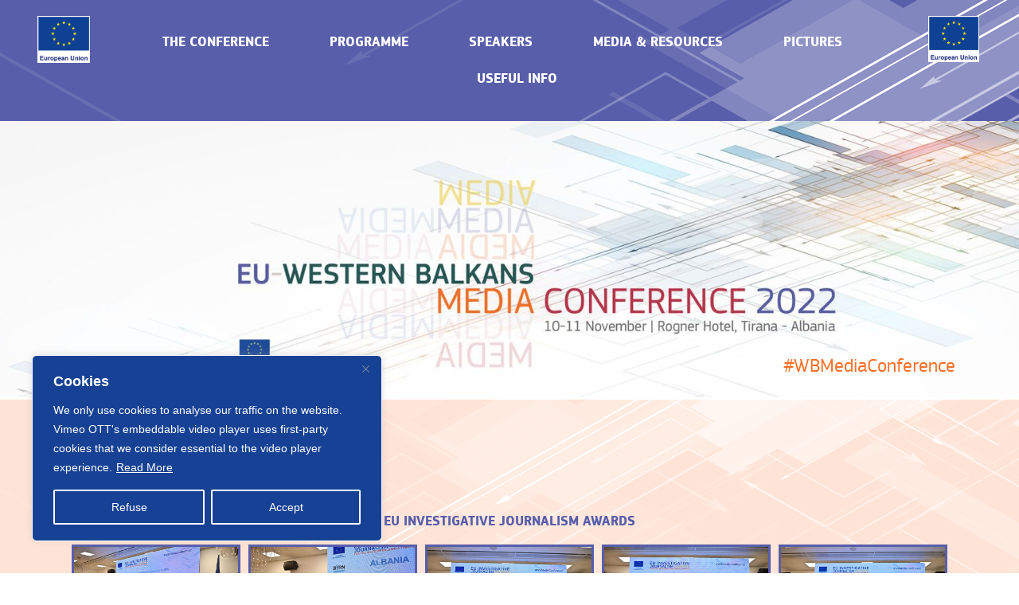

--- FILE ---
content_type: text/html; charset=UTF-8
request_url: https://www.wb-mediaconference.eu/gallery-awards/
body_size: 17095
content:
<!doctype html>
<html lang="en-US">
<head>
	<meta charset="UTF-8">
	<meta name="viewport" content="width=device-width, initial-scale=1">
	<link rel="profile" href="https://gmpg.org/xfn/11">
	<title>Gallery Awards &#8211; wb-mediaconference</title>
<meta name='robots' content='max-image-preview:large' />
<link rel='dns-prefetch' href='//s.w.org' />
<link rel="alternate" type="application/rss+xml" title="wb-mediaconference &raquo; Feed" href="https://www.wb-mediaconference.eu/feed/" />
<link rel="alternate" type="application/rss+xml" title="wb-mediaconference &raquo; Comments Feed" href="https://www.wb-mediaconference.eu/comments/feed/" />
<script>
window._wpemojiSettings = {"baseUrl":"https:\/\/s.w.org\/images\/core\/emoji\/14.0.0\/72x72\/","ext":".png","svgUrl":"https:\/\/s.w.org\/images\/core\/emoji\/14.0.0\/svg\/","svgExt":".svg","source":{"concatemoji":"https:\/\/www.wb-mediaconference.eu\/wp-includes\/js\/wp-emoji-release.min.js?ver=6.0.11"}};
/*! This file is auto-generated */
!function(e,a,t){var n,r,o,i=a.createElement("canvas"),p=i.getContext&&i.getContext("2d");function s(e,t){var a=String.fromCharCode,e=(p.clearRect(0,0,i.width,i.height),p.fillText(a.apply(this,e),0,0),i.toDataURL());return p.clearRect(0,0,i.width,i.height),p.fillText(a.apply(this,t),0,0),e===i.toDataURL()}function c(e){var t=a.createElement("script");t.src=e,t.defer=t.type="text/javascript",a.getElementsByTagName("head")[0].appendChild(t)}for(o=Array("flag","emoji"),t.supports={everything:!0,everythingExceptFlag:!0},r=0;r<o.length;r++)t.supports[o[r]]=function(e){if(!p||!p.fillText)return!1;switch(p.textBaseline="top",p.font="600 32px Arial",e){case"flag":return s([127987,65039,8205,9895,65039],[127987,65039,8203,9895,65039])?!1:!s([55356,56826,55356,56819],[55356,56826,8203,55356,56819])&&!s([55356,57332,56128,56423,56128,56418,56128,56421,56128,56430,56128,56423,56128,56447],[55356,57332,8203,56128,56423,8203,56128,56418,8203,56128,56421,8203,56128,56430,8203,56128,56423,8203,56128,56447]);case"emoji":return!s([129777,127995,8205,129778,127999],[129777,127995,8203,129778,127999])}return!1}(o[r]),t.supports.everything=t.supports.everything&&t.supports[o[r]],"flag"!==o[r]&&(t.supports.everythingExceptFlag=t.supports.everythingExceptFlag&&t.supports[o[r]]);t.supports.everythingExceptFlag=t.supports.everythingExceptFlag&&!t.supports.flag,t.DOMReady=!1,t.readyCallback=function(){t.DOMReady=!0},t.supports.everything||(n=function(){t.readyCallback()},a.addEventListener?(a.addEventListener("DOMContentLoaded",n,!1),e.addEventListener("load",n,!1)):(e.attachEvent("onload",n),a.attachEvent("onreadystatechange",function(){"complete"===a.readyState&&t.readyCallback()})),(e=t.source||{}).concatemoji?c(e.concatemoji):e.wpemoji&&e.twemoji&&(c(e.twemoji),c(e.wpemoji)))}(window,document,window._wpemojiSettings);
</script>
<style>
img.wp-smiley,
img.emoji {
	display: inline !important;
	border: none !important;
	box-shadow: none !important;
	height: 1em !important;
	width: 1em !important;
	margin: 0 0.07em !important;
	vertical-align: -0.1em !important;
	background: none !important;
	padding: 0 !important;
}
</style>
	<link rel='stylesheet' id='bdt-uikit-css'  href='https://www.wb-mediaconference.eu/wp-content/plugins/bdthemes-element-pack/assets/css/bdt-uikit.css?ver=3.15.1' media='all' />
<link rel='stylesheet' id='ep-helper-css'  href='https://www.wb-mediaconference.eu/wp-content/plugins/bdthemes-element-pack/assets/css/ep-helper.css?ver=6.7.0' media='all' />
<style id='global-styles-inline-css'>
body{--wp--preset--color--black: #000000;--wp--preset--color--cyan-bluish-gray: #abb8c3;--wp--preset--color--white: #ffffff;--wp--preset--color--pale-pink: #f78da7;--wp--preset--color--vivid-red: #cf2e2e;--wp--preset--color--luminous-vivid-orange: #ff6900;--wp--preset--color--luminous-vivid-amber: #fcb900;--wp--preset--color--light-green-cyan: #7bdcb5;--wp--preset--color--vivid-green-cyan: #00d084;--wp--preset--color--pale-cyan-blue: #8ed1fc;--wp--preset--color--vivid-cyan-blue: #0693e3;--wp--preset--color--vivid-purple: #9b51e0;--wp--preset--gradient--vivid-cyan-blue-to-vivid-purple: linear-gradient(135deg,rgba(6,147,227,1) 0%,rgb(155,81,224) 100%);--wp--preset--gradient--light-green-cyan-to-vivid-green-cyan: linear-gradient(135deg,rgb(122,220,180) 0%,rgb(0,208,130) 100%);--wp--preset--gradient--luminous-vivid-amber-to-luminous-vivid-orange: linear-gradient(135deg,rgba(252,185,0,1) 0%,rgba(255,105,0,1) 100%);--wp--preset--gradient--luminous-vivid-orange-to-vivid-red: linear-gradient(135deg,rgba(255,105,0,1) 0%,rgb(207,46,46) 100%);--wp--preset--gradient--very-light-gray-to-cyan-bluish-gray: linear-gradient(135deg,rgb(238,238,238) 0%,rgb(169,184,195) 100%);--wp--preset--gradient--cool-to-warm-spectrum: linear-gradient(135deg,rgb(74,234,220) 0%,rgb(151,120,209) 20%,rgb(207,42,186) 40%,rgb(238,44,130) 60%,rgb(251,105,98) 80%,rgb(254,248,76) 100%);--wp--preset--gradient--blush-light-purple: linear-gradient(135deg,rgb(255,206,236) 0%,rgb(152,150,240) 100%);--wp--preset--gradient--blush-bordeaux: linear-gradient(135deg,rgb(254,205,165) 0%,rgb(254,45,45) 50%,rgb(107,0,62) 100%);--wp--preset--gradient--luminous-dusk: linear-gradient(135deg,rgb(255,203,112) 0%,rgb(199,81,192) 50%,rgb(65,88,208) 100%);--wp--preset--gradient--pale-ocean: linear-gradient(135deg,rgb(255,245,203) 0%,rgb(182,227,212) 50%,rgb(51,167,181) 100%);--wp--preset--gradient--electric-grass: linear-gradient(135deg,rgb(202,248,128) 0%,rgb(113,206,126) 100%);--wp--preset--gradient--midnight: linear-gradient(135deg,rgb(2,3,129) 0%,rgb(40,116,252) 100%);--wp--preset--duotone--dark-grayscale: url('#wp-duotone-dark-grayscale');--wp--preset--duotone--grayscale: url('#wp-duotone-grayscale');--wp--preset--duotone--purple-yellow: url('#wp-duotone-purple-yellow');--wp--preset--duotone--blue-red: url('#wp-duotone-blue-red');--wp--preset--duotone--midnight: url('#wp-duotone-midnight');--wp--preset--duotone--magenta-yellow: url('#wp-duotone-magenta-yellow');--wp--preset--duotone--purple-green: url('#wp-duotone-purple-green');--wp--preset--duotone--blue-orange: url('#wp-duotone-blue-orange');--wp--preset--font-size--small: 13px;--wp--preset--font-size--medium: 20px;--wp--preset--font-size--large: 36px;--wp--preset--font-size--x-large: 42px;}body { margin: 0; }body{--wp--style--block-gap: 24px;}.wp-site-blocks > .alignleft { float: left; margin-right: 2em; }.wp-site-blocks > .alignright { float: right; margin-left: 2em; }.wp-site-blocks > .aligncenter { justify-content: center; margin-left: auto; margin-right: auto; }.wp-site-blocks > * { margin-block-start: 0; margin-block-end: 0; }.wp-site-blocks > * + * { margin-block-start: var( --wp--style--block-gap ); }.has-black-color{color: var(--wp--preset--color--black) !important;}.has-cyan-bluish-gray-color{color: var(--wp--preset--color--cyan-bluish-gray) !important;}.has-white-color{color: var(--wp--preset--color--white) !important;}.has-pale-pink-color{color: var(--wp--preset--color--pale-pink) !important;}.has-vivid-red-color{color: var(--wp--preset--color--vivid-red) !important;}.has-luminous-vivid-orange-color{color: var(--wp--preset--color--luminous-vivid-orange) !important;}.has-luminous-vivid-amber-color{color: var(--wp--preset--color--luminous-vivid-amber) !important;}.has-light-green-cyan-color{color: var(--wp--preset--color--light-green-cyan) !important;}.has-vivid-green-cyan-color{color: var(--wp--preset--color--vivid-green-cyan) !important;}.has-pale-cyan-blue-color{color: var(--wp--preset--color--pale-cyan-blue) !important;}.has-vivid-cyan-blue-color{color: var(--wp--preset--color--vivid-cyan-blue) !important;}.has-vivid-purple-color{color: var(--wp--preset--color--vivid-purple) !important;}.has-black-background-color{background-color: var(--wp--preset--color--black) !important;}.has-cyan-bluish-gray-background-color{background-color: var(--wp--preset--color--cyan-bluish-gray) !important;}.has-white-background-color{background-color: var(--wp--preset--color--white) !important;}.has-pale-pink-background-color{background-color: var(--wp--preset--color--pale-pink) !important;}.has-vivid-red-background-color{background-color: var(--wp--preset--color--vivid-red) !important;}.has-luminous-vivid-orange-background-color{background-color: var(--wp--preset--color--luminous-vivid-orange) !important;}.has-luminous-vivid-amber-background-color{background-color: var(--wp--preset--color--luminous-vivid-amber) !important;}.has-light-green-cyan-background-color{background-color: var(--wp--preset--color--light-green-cyan) !important;}.has-vivid-green-cyan-background-color{background-color: var(--wp--preset--color--vivid-green-cyan) !important;}.has-pale-cyan-blue-background-color{background-color: var(--wp--preset--color--pale-cyan-blue) !important;}.has-vivid-cyan-blue-background-color{background-color: var(--wp--preset--color--vivid-cyan-blue) !important;}.has-vivid-purple-background-color{background-color: var(--wp--preset--color--vivid-purple) !important;}.has-black-border-color{border-color: var(--wp--preset--color--black) !important;}.has-cyan-bluish-gray-border-color{border-color: var(--wp--preset--color--cyan-bluish-gray) !important;}.has-white-border-color{border-color: var(--wp--preset--color--white) !important;}.has-pale-pink-border-color{border-color: var(--wp--preset--color--pale-pink) !important;}.has-vivid-red-border-color{border-color: var(--wp--preset--color--vivid-red) !important;}.has-luminous-vivid-orange-border-color{border-color: var(--wp--preset--color--luminous-vivid-orange) !important;}.has-luminous-vivid-amber-border-color{border-color: var(--wp--preset--color--luminous-vivid-amber) !important;}.has-light-green-cyan-border-color{border-color: var(--wp--preset--color--light-green-cyan) !important;}.has-vivid-green-cyan-border-color{border-color: var(--wp--preset--color--vivid-green-cyan) !important;}.has-pale-cyan-blue-border-color{border-color: var(--wp--preset--color--pale-cyan-blue) !important;}.has-vivid-cyan-blue-border-color{border-color: var(--wp--preset--color--vivid-cyan-blue) !important;}.has-vivid-purple-border-color{border-color: var(--wp--preset--color--vivid-purple) !important;}.has-vivid-cyan-blue-to-vivid-purple-gradient-background{background: var(--wp--preset--gradient--vivid-cyan-blue-to-vivid-purple) !important;}.has-light-green-cyan-to-vivid-green-cyan-gradient-background{background: var(--wp--preset--gradient--light-green-cyan-to-vivid-green-cyan) !important;}.has-luminous-vivid-amber-to-luminous-vivid-orange-gradient-background{background: var(--wp--preset--gradient--luminous-vivid-amber-to-luminous-vivid-orange) !important;}.has-luminous-vivid-orange-to-vivid-red-gradient-background{background: var(--wp--preset--gradient--luminous-vivid-orange-to-vivid-red) !important;}.has-very-light-gray-to-cyan-bluish-gray-gradient-background{background: var(--wp--preset--gradient--very-light-gray-to-cyan-bluish-gray) !important;}.has-cool-to-warm-spectrum-gradient-background{background: var(--wp--preset--gradient--cool-to-warm-spectrum) !important;}.has-blush-light-purple-gradient-background{background: var(--wp--preset--gradient--blush-light-purple) !important;}.has-blush-bordeaux-gradient-background{background: var(--wp--preset--gradient--blush-bordeaux) !important;}.has-luminous-dusk-gradient-background{background: var(--wp--preset--gradient--luminous-dusk) !important;}.has-pale-ocean-gradient-background{background: var(--wp--preset--gradient--pale-ocean) !important;}.has-electric-grass-gradient-background{background: var(--wp--preset--gradient--electric-grass) !important;}.has-midnight-gradient-background{background: var(--wp--preset--gradient--midnight) !important;}.has-small-font-size{font-size: var(--wp--preset--font-size--small) !important;}.has-medium-font-size{font-size: var(--wp--preset--font-size--medium) !important;}.has-large-font-size{font-size: var(--wp--preset--font-size--large) !important;}.has-x-large-font-size{font-size: var(--wp--preset--font-size--x-large) !important;}
</style>
<link rel='stylesheet' id='hello-elementor-css'  href='https://www.wb-mediaconference.eu/wp-content/themes/hello-elementor/assets/css/reset.css?ver=3.4.5' media='all' />
<link rel='stylesheet' id='hello-elementor-theme-style-css'  href='https://www.wb-mediaconference.eu/wp-content/themes/hello-elementor/assets/css/theme.css?ver=3.4.5' media='all' />
<link rel='stylesheet' id='hello-elementor-header-footer-css'  href='https://www.wb-mediaconference.eu/wp-content/themes/hello-elementor/assets/css/header-footer.css?ver=3.4.5' media='all' />
<link rel='stylesheet' id='elementor-icons-css'  href='https://www.wb-mediaconference.eu/wp-content/plugins/elementor/assets/lib/eicons/css/elementor-icons.min.css?ver=5.30.0' media='all' />
<link rel='stylesheet' id='elementor-frontend-css'  href='https://www.wb-mediaconference.eu/wp-content/plugins/elementor/assets/css/frontend.min.css?ver=3.22.3' media='all' />
<link rel='stylesheet' id='swiper-css'  href='https://www.wb-mediaconference.eu/wp-content/plugins/elementor/assets/lib/swiper/v8/css/swiper.min.css?ver=8.4.5' media='all' />
<link rel='stylesheet' id='elementor-post-7-css'  href='https://www.wb-mediaconference.eu/wp-content/uploads/elementor/css/post-7.css?ver=1719578490' media='all' />
<link rel='stylesheet' id='elementor-pro-css'  href='https://www.wb-mediaconference.eu/wp-content/plugins/elementor-pro/assets/css/frontend.min.css?ver=3.21.3' media='all' />
<link rel='stylesheet' id='elementor-global-css'  href='https://www.wb-mediaconference.eu/wp-content/uploads/elementor/css/global.css?ver=1719578491' media='all' />
<link rel='stylesheet' id='elementor-post-1484-css'  href='https://www.wb-mediaconference.eu/wp-content/uploads/elementor/css/post-1484.css?ver=1727707093' media='all' />
<link rel='stylesheet' id='elementor-post-83-css'  href='https://www.wb-mediaconference.eu/wp-content/uploads/elementor/css/post-83.css?ver=1719578491' media='all' />
<link rel='stylesheet' id='elementor-post-67-css'  href='https://www.wb-mediaconference.eu/wp-content/uploads/elementor/css/post-67.css?ver=1719578491' media='all' />
<link rel='stylesheet' id='elementor-post-456-css'  href='https://www.wb-mediaconference.eu/wp-content/uploads/elementor/css/post-456.css?ver=1720142226' media='all' />
<link rel='stylesheet' id='google-fonts-1-css'  href='https://fonts.googleapis.com/css?family=Roboto+Slab%3A100%2C100italic%2C200%2C200italic%2C300%2C300italic%2C400%2C400italic%2C500%2C500italic%2C600%2C600italic%2C700%2C700italic%2C800%2C800italic%2C900%2C900italic&#038;display=auto&#038;ver=6.0.11' media='all' />
<link rel='stylesheet' id='elementor-icons-shared-0-css'  href='https://www.wb-mediaconference.eu/wp-content/plugins/elementor/assets/lib/font-awesome/css/fontawesome.min.css?ver=5.15.3' media='all' />
<link rel='stylesheet' id='elementor-icons-fa-solid-css'  href='https://www.wb-mediaconference.eu/wp-content/plugins/elementor/assets/lib/font-awesome/css/solid.min.css?ver=5.15.3' media='all' />
<link rel="preconnect" href="https://fonts.gstatic.com/" crossorigin><script id='cookie-law-info-js-extra'>
var _ckyConfig = {"_ipData":[],"_assetsURL":"https:\/\/www.wb-mediaconference.eu\/wp-content\/plugins\/cookie-law-info\/lite\/frontend\/images\/","_publicURL":"https:\/\/www.wb-mediaconference.eu","_expiry":"365","_categories":[{"name":"Necessary","slug":"necessary","isNecessary":true,"ccpaDoNotSell":true,"cookies":[],"active":true,"defaultConsent":{"gdpr":true,"ccpa":true}},{"name":"Functional","slug":"functional","isNecessary":false,"ccpaDoNotSell":true,"cookies":[],"active":true,"defaultConsent":{"gdpr":false,"ccpa":false}},{"name":"Analytics","slug":"analytics","isNecessary":false,"ccpaDoNotSell":true,"cookies":[],"active":true,"defaultConsent":{"gdpr":false,"ccpa":false}},{"name":"Performance","slug":"performance","isNecessary":false,"ccpaDoNotSell":true,"cookies":[],"active":true,"defaultConsent":{"gdpr":false,"ccpa":false}},{"name":"Advertisement","slug":"advertisement","isNecessary":false,"ccpaDoNotSell":true,"cookies":[],"active":true,"defaultConsent":{"gdpr":false,"ccpa":false}}],"_activeLaw":"gdpr","_rootDomain":"","_block":"1","_showBanner":"1","_bannerConfig":{"settings":{"type":"box","preferenceCenterType":"popup","position":"bottom-left","applicableLaw":"gdpr"},"behaviours":{"reloadBannerOnAccept":true,"loadAnalyticsByDefault":false,"animations":{"onLoad":"animate","onHide":"sticky"}},"config":{"revisitConsent":{"status":false,"tag":"revisit-consent","position":"bottom-left","meta":{"url":"#"},"styles":{"background-color":"#164194"},"elements":{"title":{"type":"text","tag":"revisit-consent-title","status":true,"styles":{"color":"#0056a7"}}}},"preferenceCenter":{"toggle":{"status":true,"tag":"detail-category-toggle","type":"toggle","states":{"active":{"styles":{"background-color":"#1863DC"}},"inactive":{"styles":{"background-color":"#D0D5D2"}}}}},"categoryPreview":{"status":false,"toggle":{"status":true,"tag":"detail-category-preview-toggle","type":"toggle","states":{"active":{"styles":{"background-color":"#1863DC"}},"inactive":{"styles":{"background-color":"#D0D5D2"}}}}},"videoPlaceholder":{"status":true,"styles":{"background-color":"#000000","border-color":"#000000cc","color":"#ffffff"}},"readMore":{"status":true,"tag":"readmore-button","type":"link","meta":{"noFollow":true,"newTab":true},"styles":{"color":"#FFFFFF","background-color":"transparent","border-color":"transparent"}},"showMore":{"status":true,"tag":"show-desc-button","type":"button","styles":{"color":"#1863DC"}},"showLess":{"status":true,"tag":"hide-desc-button","type":"button","styles":{"color":"#1863DC"}},"alwaysActive":{"status":true,"tag":"always-active","styles":{"color":"#008000"}},"manualLinks":{"status":true,"tag":"manual-links","type":"link","styles":{"color":"#1863DC"}},"auditTable":{"status":false},"optOption":{"status":true,"toggle":{"status":true,"tag":"optout-option-toggle","type":"toggle","states":{"active":{"styles":{"background-color":"#1863dc"}},"inactive":{"styles":{"background-color":"#FFFFFF"}}}}}}},"_version":"3.3.9","_logConsent":"1","_tags":[{"tag":"accept-button","styles":{"color":"#FFFFFF","background-color":"#164194","border-color":"#FFFFFF"}},{"tag":"reject-button","styles":{"color":"#FFFFFF","background-color":"transparent","border-color":"#FFFFFF"}},{"tag":"settings-button","styles":{"color":"#FFFFFF","background-color":"transparent","border-color":"#FFFFFF"}},{"tag":"readmore-button","styles":{"color":"#FFFFFF","background-color":"transparent","border-color":"transparent"}},{"tag":"donotsell-button","styles":{"color":"#1863DC","background-color":"transparent","border-color":"transparent"}},{"tag":"show-desc-button","styles":{"color":"#1863DC"}},{"tag":"hide-desc-button","styles":{"color":"#1863DC"}},{"tag":"cky-always-active","styles":[]},{"tag":"cky-link","styles":[]},{"tag":"accept-button","styles":{"color":"#FFFFFF","background-color":"#164194","border-color":"#FFFFFF"}},{"tag":"revisit-consent","styles":{"background-color":"#164194"}}],"_shortCodes":[{"key":"cky_readmore","content":"<a href=\"https:\/\/www.wb-mediaconference.eu\/wp-content\/uploads\/2022\/10\/Privacy-Statement-EU-WB-mediaconference.pdf\" class=\"cky-policy\" aria-label=\"Read More\" target=\"_blank\" rel=\"noopener\" data-cky-tag=\"readmore-button\">Read More<\/a>","tag":"readmore-button","status":true,"attributes":{"rel":"nofollow","target":"_blank"}},{"key":"cky_show_desc","content":"<button class=\"cky-show-desc-btn\" data-cky-tag=\"show-desc-button\" aria-label=\"Show more\">Show more<\/button>","tag":"show-desc-button","status":true,"attributes":[]},{"key":"cky_hide_desc","content":"<button class=\"cky-show-desc-btn\" data-cky-tag=\"hide-desc-button\" aria-label=\"Show less\">Show less<\/button>","tag":"hide-desc-button","status":true,"attributes":[]},{"key":"cky_optout_show_desc","content":"[cky_optout_show_desc]","tag":"optout-show-desc-button","status":true,"attributes":[]},{"key":"cky_optout_hide_desc","content":"[cky_optout_hide_desc]","tag":"optout-hide-desc-button","status":true,"attributes":[]},{"key":"cky_category_toggle_label","content":"[cky_{{status}}_category_label] [cky_preference_{{category_slug}}_title]","tag":"","status":true,"attributes":[]},{"key":"cky_enable_category_label","content":"Enable","tag":"","status":true,"attributes":[]},{"key":"cky_disable_category_label","content":"Disable","tag":"","status":true,"attributes":[]},{"key":"cky_video_placeholder","content":"<div class=\"video-placeholder-normal\" data-cky-tag=\"video-placeholder\" id=\"[UNIQUEID]\"><p class=\"video-placeholder-text-normal\" data-cky-tag=\"placeholder-title\">Please accept the cookie consent<\/p><\/div>","tag":"","status":true,"attributes":[]},{"key":"cky_enable_optout_label","content":"Enable","tag":"","status":true,"attributes":[]},{"key":"cky_disable_optout_label","content":"Disable","tag":"","status":true,"attributes":[]},{"key":"cky_optout_toggle_label","content":"[cky_{{status}}_optout_label] [cky_optout_option_title]","tag":"","status":true,"attributes":[]},{"key":"cky_optout_option_title","content":"Do Not Sell or Share My Personal Information","tag":"","status":true,"attributes":[]},{"key":"cky_optout_close_label","content":"Close","tag":"","status":true,"attributes":[]},{"key":"cky_preference_close_label","content":"Close","tag":"","status":true,"attributes":[]}],"_rtl":"","_language":"en","_providersToBlock":[]};
var _ckyStyles = {"css":".cky-overlay{background: #000000; opacity: 0.4; position: fixed; top: 0; left: 0; width: 100%; height: 100%; z-index: 99999999;}.cky-hide{display: none;}.cky-btn-revisit-wrapper{display: flex; align-items: center; justify-content: center; background: #0056a7; width: 45px; height: 45px; border-radius: 50%; position: fixed; z-index: 999999; cursor: pointer;}.cky-revisit-bottom-left{bottom: 15px; left: 15px;}.cky-revisit-bottom-right{bottom: 15px; right: 15px;}.cky-btn-revisit-wrapper .cky-btn-revisit{display: flex; align-items: center; justify-content: center; background: none; border: none; cursor: pointer; position: relative; margin: 0; padding: 0;}.cky-btn-revisit-wrapper .cky-btn-revisit img{max-width: fit-content; margin: 0; height: 30px; width: 30px;}.cky-revisit-bottom-left:hover::before{content: attr(data-tooltip); position: absolute; background: #4e4b66; color: #ffffff; left: calc(100% + 7px); font-size: 12px; line-height: 16px; width: max-content; padding: 4px 8px; border-radius: 4px;}.cky-revisit-bottom-left:hover::after{position: absolute; content: \"\"; border: 5px solid transparent; left: calc(100% + 2px); border-left-width: 0; border-right-color: #4e4b66;}.cky-revisit-bottom-right:hover::before{content: attr(data-tooltip); position: absolute; background: #4e4b66; color: #ffffff; right: calc(100% + 7px); font-size: 12px; line-height: 16px; width: max-content; padding: 4px 8px; border-radius: 4px;}.cky-revisit-bottom-right:hover::after{position: absolute; content: \"\"; border: 5px solid transparent; right: calc(100% + 2px); border-right-width: 0; border-left-color: #4e4b66;}.cky-revisit-hide{display: none;}.cky-consent-container{position: fixed; width: 440px; box-sizing: border-box; z-index: 9999999; border-radius: 6px;}.cky-consent-container .cky-consent-bar{background: #ffffff; border: 1px solid; padding: 20px 26px; box-shadow: 0 -1px 10px 0 #acabab4d; border-radius: 6px;}.cky-box-bottom-left{bottom: 40px; left: 40px;}.cky-box-bottom-right{bottom: 40px; right: 40px;}.cky-box-top-left{top: 40px; left: 40px;}.cky-box-top-right{top: 40px; right: 40px;}.cky-custom-brand-logo-wrapper .cky-custom-brand-logo{width: 100px; height: auto; margin: 0 0 12px 0;}.cky-notice .cky-title{color: #212121; font-weight: 700; font-size: 18px; line-height: 24px; margin: 0 0 12px 0;}.cky-notice-des *,.cky-preference-content-wrapper *,.cky-accordion-header-des *,.cky-gpc-wrapper .cky-gpc-desc *{font-size: 14px;}.cky-notice-des{color: #212121; font-size: 14px; line-height: 24px; font-weight: 400;}.cky-notice-des img{height: 25px; width: 25px;}.cky-consent-bar .cky-notice-des p,.cky-gpc-wrapper .cky-gpc-desc p,.cky-preference-body-wrapper .cky-preference-content-wrapper p,.cky-accordion-header-wrapper .cky-accordion-header-des p,.cky-cookie-des-table li div:last-child p{color: inherit; margin-top: 0; overflow-wrap: break-word;}.cky-notice-des P:last-child,.cky-preference-content-wrapper p:last-child,.cky-cookie-des-table li div:last-child p:last-child,.cky-gpc-wrapper .cky-gpc-desc p:last-child{margin-bottom: 0;}.cky-notice-des a.cky-policy,.cky-notice-des button.cky-policy{font-size: 14px; color: #1863dc; white-space: nowrap; cursor: pointer; background: transparent; border: 1px solid; text-decoration: underline;}.cky-notice-des button.cky-policy{padding: 0;}.cky-notice-des a.cky-policy:focus-visible,.cky-notice-des button.cky-policy:focus-visible,.cky-preference-content-wrapper .cky-show-desc-btn:focus-visible,.cky-accordion-header .cky-accordion-btn:focus-visible,.cky-preference-header .cky-btn-close:focus-visible,.cky-switch input[type=\"checkbox\"]:focus-visible,.cky-footer-wrapper a:focus-visible,.cky-btn:focus-visible{outline: 2px solid #1863dc; outline-offset: 2px;}.cky-btn:focus:not(:focus-visible),.cky-accordion-header .cky-accordion-btn:focus:not(:focus-visible),.cky-preference-content-wrapper .cky-show-desc-btn:focus:not(:focus-visible),.cky-btn-revisit-wrapper .cky-btn-revisit:focus:not(:focus-visible),.cky-preference-header .cky-btn-close:focus:not(:focus-visible),.cky-consent-bar .cky-banner-btn-close:focus:not(:focus-visible){outline: 0;}button.cky-show-desc-btn:not(:hover):not(:active){color: #1863dc; background: transparent;}button.cky-accordion-btn:not(:hover):not(:active),button.cky-banner-btn-close:not(:hover):not(:active),button.cky-btn-revisit:not(:hover):not(:active),button.cky-btn-close:not(:hover):not(:active){background: transparent;}.cky-consent-bar button:hover,.cky-modal.cky-modal-open button:hover,.cky-consent-bar button:focus,.cky-modal.cky-modal-open button:focus{text-decoration: none;}.cky-notice-btn-wrapper{display: flex; justify-content: flex-start; align-items: center; flex-wrap: wrap; margin-top: 16px;}.cky-notice-btn-wrapper .cky-btn{text-shadow: none; box-shadow: none;}.cky-btn{flex: auto; max-width: 100%; font-size: 14px; font-family: inherit; line-height: 24px; padding: 8px; font-weight: 500; margin: 0 8px 0 0; border-radius: 2px; cursor: pointer; text-align: center; text-transform: none; min-height: 0;}.cky-btn:hover{opacity: 0.8;}.cky-btn-customize{color: #1863dc; background: transparent; border: 2px solid #1863dc;}.cky-btn-reject{color: #1863dc; background: transparent; border: 2px solid #1863dc;}.cky-btn-accept{background: #1863dc; color: #ffffff; border: 2px solid #1863dc;}.cky-btn:last-child{margin-right: 0;}@media (max-width: 576px){.cky-box-bottom-left{bottom: 0; left: 0;}.cky-box-bottom-right{bottom: 0; right: 0;}.cky-box-top-left{top: 0; left: 0;}.cky-box-top-right{top: 0; right: 0;}}@media (max-height: 480px){.cky-consent-container{max-height: 100vh;overflow-y: scroll}.cky-notice-des{max-height: unset !important;overflow-y: unset !important}.cky-preference-center{height: 100vh;overflow: auto !important}.cky-preference-center .cky-preference-body-wrapper{overflow: unset}}@media (max-width: 440px){.cky-box-bottom-left, .cky-box-bottom-right, .cky-box-top-left, .cky-box-top-right{width: 100%; max-width: 100%;}.cky-consent-container .cky-consent-bar{padding: 20px 0;}.cky-custom-brand-logo-wrapper, .cky-notice .cky-title, .cky-notice-des, .cky-notice-btn-wrapper{padding: 0 24px;}.cky-notice-des{max-height: 40vh; overflow-y: scroll;}.cky-notice-btn-wrapper{flex-direction: column; margin-top: 0;}.cky-btn{width: 100%; margin: 10px 0 0 0;}.cky-notice-btn-wrapper .cky-btn-customize{order: 2;}.cky-notice-btn-wrapper .cky-btn-reject{order: 3;}.cky-notice-btn-wrapper .cky-btn-accept{order: 1; margin-top: 16px;}}@media (max-width: 352px){.cky-notice .cky-title{font-size: 16px;}.cky-notice-des *{font-size: 12px;}.cky-notice-des, .cky-btn{font-size: 12px;}}.cky-modal.cky-modal-open{display: flex; visibility: visible; -webkit-transform: translate(-50%, -50%); -moz-transform: translate(-50%, -50%); -ms-transform: translate(-50%, -50%); -o-transform: translate(-50%, -50%); transform: translate(-50%, -50%); top: 50%; left: 50%; transition: all 1s ease;}.cky-modal{box-shadow: 0 32px 68px rgba(0, 0, 0, 0.3); margin: 0 auto; position: fixed; max-width: 100%; background: #ffffff; top: 50%; box-sizing: border-box; border-radius: 6px; z-index: 999999999; color: #212121; -webkit-transform: translate(-50%, 100%); -moz-transform: translate(-50%, 100%); -ms-transform: translate(-50%, 100%); -o-transform: translate(-50%, 100%); transform: translate(-50%, 100%); visibility: hidden; transition: all 0s ease;}.cky-preference-center{max-height: 79vh; overflow: hidden; width: 845px; overflow: hidden; flex: 1 1 0; display: flex; flex-direction: column; border-radius: 6px;}.cky-preference-header{display: flex; align-items: center; justify-content: space-between; padding: 22px 24px; border-bottom: 1px solid;}.cky-preference-header .cky-preference-title{font-size: 18px; font-weight: 700; line-height: 24px;}.cky-preference-header .cky-btn-close{margin: 0; cursor: pointer; vertical-align: middle; padding: 0; background: none; border: none; width: 24px; height: 24px; min-height: 0; line-height: 0; text-shadow: none; box-shadow: none;}.cky-preference-header .cky-btn-close img{margin: 0; height: 10px; width: 10px;}.cky-preference-body-wrapper{padding: 0 24px; flex: 1; overflow: auto; box-sizing: border-box;}.cky-preference-content-wrapper,.cky-gpc-wrapper .cky-gpc-desc{font-size: 14px; line-height: 24px; font-weight: 400; padding: 12px 0;}.cky-preference-content-wrapper{border-bottom: 1px solid;}.cky-preference-content-wrapper img{height: 25px; width: 25px;}.cky-preference-content-wrapper .cky-show-desc-btn{font-size: 14px; font-family: inherit; color: #1863dc; text-decoration: none; line-height: 24px; padding: 0; margin: 0; white-space: nowrap; cursor: pointer; background: transparent; border-color: transparent; text-transform: none; min-height: 0; text-shadow: none; box-shadow: none;}.cky-accordion-wrapper{margin-bottom: 10px;}.cky-accordion{border-bottom: 1px solid;}.cky-accordion:last-child{border-bottom: none;}.cky-accordion .cky-accordion-item{display: flex; margin-top: 10px;}.cky-accordion .cky-accordion-body{display: none;}.cky-accordion.cky-accordion-active .cky-accordion-body{display: block; padding: 0 22px; margin-bottom: 16px;}.cky-accordion-header-wrapper{cursor: pointer; width: 100%;}.cky-accordion-item .cky-accordion-header{display: flex; justify-content: space-between; align-items: center;}.cky-accordion-header .cky-accordion-btn{font-size: 16px; font-family: inherit; color: #212121; line-height: 24px; background: none; border: none; font-weight: 700; padding: 0; margin: 0; cursor: pointer; text-transform: none; min-height: 0; text-shadow: none; box-shadow: none;}.cky-accordion-header .cky-always-active{color: #008000; font-weight: 600; line-height: 24px; font-size: 14px;}.cky-accordion-header-des{font-size: 14px; line-height: 24px; margin: 10px 0 16px 0;}.cky-accordion-chevron{margin-right: 22px; position: relative; cursor: pointer;}.cky-accordion-chevron-hide{display: none;}.cky-accordion .cky-accordion-chevron i::before{content: \"\"; position: absolute; border-right: 1.4px solid; border-bottom: 1.4px solid; border-color: inherit; height: 6px; width: 6px; -webkit-transform: rotate(-45deg); -moz-transform: rotate(-45deg); -ms-transform: rotate(-45deg); -o-transform: rotate(-45deg); transform: rotate(-45deg); transition: all 0.2s ease-in-out; top: 8px;}.cky-accordion.cky-accordion-active .cky-accordion-chevron i::before{-webkit-transform: rotate(45deg); -moz-transform: rotate(45deg); -ms-transform: rotate(45deg); -o-transform: rotate(45deg); transform: rotate(45deg);}.cky-audit-table{background: #f4f4f4; border-radius: 6px;}.cky-audit-table .cky-empty-cookies-text{color: inherit; font-size: 12px; line-height: 24px; margin: 0; padding: 10px;}.cky-audit-table .cky-cookie-des-table{font-size: 12px; line-height: 24px; font-weight: normal; padding: 15px 10px; border-bottom: 1px solid; border-bottom-color: inherit; margin: 0;}.cky-audit-table .cky-cookie-des-table:last-child{border-bottom: none;}.cky-audit-table .cky-cookie-des-table li{list-style-type: none; display: flex; padding: 3px 0;}.cky-audit-table .cky-cookie-des-table li:first-child{padding-top: 0;}.cky-cookie-des-table li div:first-child{width: 100px; font-weight: 600; word-break: break-word; word-wrap: break-word;}.cky-cookie-des-table li div:last-child{flex: 1; word-break: break-word; word-wrap: break-word; margin-left: 8px;}.cky-footer-shadow{display: block; width: 100%; height: 40px; background: linear-gradient(180deg, rgba(255, 255, 255, 0) 0%, #ffffff 100%); position: absolute; bottom: calc(100% - 1px);}.cky-footer-wrapper{position: relative;}.cky-prefrence-btn-wrapper{display: flex; flex-wrap: wrap; align-items: center; justify-content: center; padding: 22px 24px; border-top: 1px solid;}.cky-prefrence-btn-wrapper .cky-btn{flex: auto; max-width: 100%; text-shadow: none; box-shadow: none;}.cky-btn-preferences{color: #1863dc; background: transparent; border: 2px solid #1863dc;}.cky-preference-header,.cky-preference-body-wrapper,.cky-preference-content-wrapper,.cky-accordion-wrapper,.cky-accordion,.cky-accordion-wrapper,.cky-footer-wrapper,.cky-prefrence-btn-wrapper{border-color: inherit;}@media (max-width: 845px){.cky-modal{max-width: calc(100% - 16px);}}@media (max-width: 576px){.cky-modal{max-width: 100%;}.cky-preference-center{max-height: 100vh;}.cky-prefrence-btn-wrapper{flex-direction: column;}.cky-accordion.cky-accordion-active .cky-accordion-body{padding-right: 0;}.cky-prefrence-btn-wrapper .cky-btn{width: 100%; margin: 10px 0 0 0;}.cky-prefrence-btn-wrapper .cky-btn-reject{order: 3;}.cky-prefrence-btn-wrapper .cky-btn-accept{order: 1; margin-top: 0;}.cky-prefrence-btn-wrapper .cky-btn-preferences{order: 2;}}@media (max-width: 425px){.cky-accordion-chevron{margin-right: 15px;}.cky-notice-btn-wrapper{margin-top: 0;}.cky-accordion.cky-accordion-active .cky-accordion-body{padding: 0 15px;}}@media (max-width: 352px){.cky-preference-header .cky-preference-title{font-size: 16px;}.cky-preference-header{padding: 16px 24px;}.cky-preference-content-wrapper *, .cky-accordion-header-des *{font-size: 12px;}.cky-preference-content-wrapper, .cky-preference-content-wrapper .cky-show-more, .cky-accordion-header .cky-always-active, .cky-accordion-header-des, .cky-preference-content-wrapper .cky-show-desc-btn, .cky-notice-des a.cky-policy{font-size: 12px;}.cky-accordion-header .cky-accordion-btn{font-size: 14px;}}.cky-switch{display: flex;}.cky-switch input[type=\"checkbox\"]{position: relative; width: 44px; height: 24px; margin: 0; background: #d0d5d2; -webkit-appearance: none; border-radius: 50px; cursor: pointer; outline: 0; border: none; top: 0;}.cky-switch input[type=\"checkbox\"]:checked{background: #1863dc;}.cky-switch input[type=\"checkbox\"]:before{position: absolute; content: \"\"; height: 20px; width: 20px; left: 2px; bottom: 2px; border-radius: 50%; background-color: white; -webkit-transition: 0.4s; transition: 0.4s; margin: 0;}.cky-switch input[type=\"checkbox\"]:after{display: none;}.cky-switch input[type=\"checkbox\"]:checked:before{-webkit-transform: translateX(20px); -ms-transform: translateX(20px); transform: translateX(20px);}@media (max-width: 425px){.cky-switch input[type=\"checkbox\"]{width: 38px; height: 21px;}.cky-switch input[type=\"checkbox\"]:before{height: 17px; width: 17px;}.cky-switch input[type=\"checkbox\"]:checked:before{-webkit-transform: translateX(17px); -ms-transform: translateX(17px); transform: translateX(17px);}}.cky-consent-bar .cky-banner-btn-close{position: absolute; right: 9px; top: 5px; background: none; border: none; cursor: pointer; padding: 0; margin: 0; min-height: 0; line-height: 0; height: 24px; width: 24px; text-shadow: none; box-shadow: none;}.cky-consent-bar .cky-banner-btn-close img{height: 9px; width: 9px; margin: 0;}.cky-notice-group{font-size: 14px; line-height: 24px; font-weight: 400; color: #212121;}.cky-notice-btn-wrapper .cky-btn-do-not-sell{font-size: 14px; line-height: 24px; padding: 6px 0; margin: 0; font-weight: 500; background: none; border-radius: 2px; border: none; cursor: pointer; text-align: left; color: #1863dc; background: transparent; border-color: transparent; box-shadow: none; text-shadow: none;}.cky-consent-bar .cky-banner-btn-close:focus-visible,.cky-notice-btn-wrapper .cky-btn-do-not-sell:focus-visible,.cky-opt-out-btn-wrapper .cky-btn:focus-visible,.cky-opt-out-checkbox-wrapper input[type=\"checkbox\"].cky-opt-out-checkbox:focus-visible{outline: 2px solid #1863dc; outline-offset: 2px;}@media (max-width: 440px){.cky-consent-container{width: 100%;}}@media (max-width: 352px){.cky-notice-des a.cky-policy, .cky-notice-btn-wrapper .cky-btn-do-not-sell{font-size: 12px;}}.cky-opt-out-wrapper{padding: 12px 0;}.cky-opt-out-wrapper .cky-opt-out-checkbox-wrapper{display: flex; align-items: center;}.cky-opt-out-checkbox-wrapper .cky-opt-out-checkbox-label{font-size: 16px; font-weight: 700; line-height: 24px; margin: 0 0 0 12px; cursor: pointer;}.cky-opt-out-checkbox-wrapper input[type=\"checkbox\"].cky-opt-out-checkbox{background-color: #ffffff; border: 1px solid black; width: 20px; height: 18.5px; margin: 0; -webkit-appearance: none; position: relative; display: flex; align-items: center; justify-content: center; border-radius: 2px; cursor: pointer;}.cky-opt-out-checkbox-wrapper input[type=\"checkbox\"].cky-opt-out-checkbox:checked{background-color: #1863dc; border: none;}.cky-opt-out-checkbox-wrapper input[type=\"checkbox\"].cky-opt-out-checkbox:checked::after{left: 6px; bottom: 4px; width: 7px; height: 13px; border: solid #ffffff; border-width: 0 3px 3px 0; border-radius: 2px; -webkit-transform: rotate(45deg); -ms-transform: rotate(45deg); transform: rotate(45deg); content: \"\"; position: absolute; box-sizing: border-box;}.cky-opt-out-checkbox-wrapper.cky-disabled .cky-opt-out-checkbox-label,.cky-opt-out-checkbox-wrapper.cky-disabled input[type=\"checkbox\"].cky-opt-out-checkbox{cursor: no-drop;}.cky-gpc-wrapper{margin: 0 0 0 32px;}.cky-footer-wrapper .cky-opt-out-btn-wrapper{display: flex; flex-wrap: wrap; align-items: center; justify-content: center; padding: 22px 24px;}.cky-opt-out-btn-wrapper .cky-btn{flex: auto; max-width: 100%; text-shadow: none; box-shadow: none;}.cky-opt-out-btn-wrapper .cky-btn-cancel{border: 1px solid #dedfe0; background: transparent; color: #858585;}.cky-opt-out-btn-wrapper .cky-btn-confirm{background: #1863dc; color: #ffffff; border: 1px solid #1863dc;}@media (max-width: 352px){.cky-opt-out-checkbox-wrapper .cky-opt-out-checkbox-label{font-size: 14px;}.cky-gpc-wrapper .cky-gpc-desc, .cky-gpc-wrapper .cky-gpc-desc *{font-size: 12px;}.cky-opt-out-checkbox-wrapper input[type=\"checkbox\"].cky-opt-out-checkbox{width: 16px; height: 16px;}.cky-opt-out-checkbox-wrapper input[type=\"checkbox\"].cky-opt-out-checkbox:checked::after{left: 5px; bottom: 4px; width: 3px; height: 9px;}.cky-gpc-wrapper{margin: 0 0 0 28px;}}.video-placeholder-youtube{background-size: 100% 100%; background-position: center; background-repeat: no-repeat; background-color: #b2b0b059; position: relative; display: flex; align-items: center; justify-content: center; max-width: 100%;}.video-placeholder-text-youtube{text-align: center; align-items: center; padding: 10px 16px; background-color: #000000cc; color: #ffffff; border: 1px solid; border-radius: 2px; cursor: pointer;}.video-placeholder-normal{background-image: url(\"\/wp-content\/plugins\/cookie-law-info\/lite\/frontend\/images\/placeholder.svg\"); background-size: 80px; background-position: center; background-repeat: no-repeat; background-color: #b2b0b059; position: relative; display: flex; align-items: flex-end; justify-content: center; max-width: 100%;}.video-placeholder-text-normal{align-items: center; padding: 10px 16px; text-align: center; border: 1px solid; border-radius: 2px; cursor: pointer;}.cky-rtl{direction: rtl; text-align: right;}.cky-rtl .cky-banner-btn-close{left: 9px; right: auto;}.cky-rtl .cky-notice-btn-wrapper .cky-btn:last-child{margin-right: 8px;}.cky-rtl .cky-notice-btn-wrapper .cky-btn:first-child{margin-right: 0;}.cky-rtl .cky-notice-btn-wrapper{margin-left: 0; margin-right: 15px;}.cky-rtl .cky-prefrence-btn-wrapper .cky-btn{margin-right: 8px;}.cky-rtl .cky-prefrence-btn-wrapper .cky-btn:first-child{margin-right: 0;}.cky-rtl .cky-accordion .cky-accordion-chevron i::before{border: none; border-left: 1.4px solid; border-top: 1.4px solid; left: 12px;}.cky-rtl .cky-accordion.cky-accordion-active .cky-accordion-chevron i::before{-webkit-transform: rotate(-135deg); -moz-transform: rotate(-135deg); -ms-transform: rotate(-135deg); -o-transform: rotate(-135deg); transform: rotate(-135deg);}@media (max-width: 768px){.cky-rtl .cky-notice-btn-wrapper{margin-right: 0;}}@media (max-width: 576px){.cky-rtl .cky-notice-btn-wrapper .cky-btn:last-child{margin-right: 0;}.cky-rtl .cky-prefrence-btn-wrapper .cky-btn{margin-right: 0;}.cky-rtl .cky-accordion.cky-accordion-active .cky-accordion-body{padding: 0 22px 0 0;}}@media (max-width: 425px){.cky-rtl .cky-accordion.cky-accordion-active .cky-accordion-body{padding: 0 15px 0 0;}}.cky-rtl .cky-opt-out-btn-wrapper .cky-btn{margin-right: 12px;}.cky-rtl .cky-opt-out-btn-wrapper .cky-btn:first-child{margin-right: 0;}.cky-rtl .cky-opt-out-checkbox-wrapper .cky-opt-out-checkbox-label{margin: 0 12px 0 0;}"};
</script>
<script src='https://www.wb-mediaconference.eu/wp-content/plugins/cookie-law-info/lite/frontend/js/script.min.js?ver=3.3.9' id='cookie-law-info-js'></script>
<link rel="https://api.w.org/" href="https://www.wb-mediaconference.eu/wp-json/" /><link rel="alternate" type="application/json" href="https://www.wb-mediaconference.eu/wp-json/wp/v2/pages/1484" /><link rel="EditURI" type="application/rsd+xml" title="RSD" href="https://www.wb-mediaconference.eu/xmlrpc.php?rsd" />
<link rel="wlwmanifest" type="application/wlwmanifest+xml" href="https://www.wb-mediaconference.eu/wp-includes/wlwmanifest.xml" /> 
<meta name="generator" content="WordPress 6.0.11" />
<link rel="canonical" href="https://www.wb-mediaconference.eu/gallery-awards/" />
<link rel='shortlink' href='https://www.wb-mediaconference.eu/?p=1484' />
<link rel="alternate" type="application/json+oembed" href="https://www.wb-mediaconference.eu/wp-json/oembed/1.0/embed?url=https%3A%2F%2Fwww.wb-mediaconference.eu%2Fgallery-awards%2F" />
<link rel="alternate" type="text/xml+oembed" href="https://www.wb-mediaconference.eu/wp-json/oembed/1.0/embed?url=https%3A%2F%2Fwww.wb-mediaconference.eu%2Fgallery-awards%2F&#038;format=xml" />
<style id="cky-style-inline">[data-cky-tag]{visibility:hidden;}</style><meta name="generator" content="Elementor 3.22.3; features: e_optimized_assets_loading, additional_custom_breakpoints; settings: css_print_method-external, google_font-enabled, font_display-auto">
<link rel="icon" href="https://www.wb-mediaconference.eu/wp-content/uploads/2022/10/EUFavicon-150x150.jpg" sizes="32x32" />
<link rel="icon" href="https://www.wb-mediaconference.eu/wp-content/uploads/2022/10/EUFavicon.jpg" sizes="192x192" />
<link rel="apple-touch-icon" href="https://www.wb-mediaconference.eu/wp-content/uploads/2022/10/EUFavicon.jpg" />
<meta name="msapplication-TileImage" content="https://www.wb-mediaconference.eu/wp-content/uploads/2022/10/EUFavicon.jpg" />
</head>
<body class="page-template page-template-elementor_theme page page-id-1484 wp-embed-responsive hello-elementor-default elementor-default elementor-kit-7 elementor-page elementor-page-1484">

<svg xmlns="http://www.w3.org/2000/svg" viewBox="0 0 0 0" width="0" height="0" focusable="false" role="none" style="visibility: hidden; position: absolute; left: -9999px; overflow: hidden;" ><defs><filter id="wp-duotone-dark-grayscale"><feColorMatrix color-interpolation-filters="sRGB" type="matrix" values=" .299 .587 .114 0 0 .299 .587 .114 0 0 .299 .587 .114 0 0 .299 .587 .114 0 0 " /><feComponentTransfer color-interpolation-filters="sRGB" ><feFuncR type="table" tableValues="0 0.49803921568627" /><feFuncG type="table" tableValues="0 0.49803921568627" /><feFuncB type="table" tableValues="0 0.49803921568627" /><feFuncA type="table" tableValues="1 1" /></feComponentTransfer><feComposite in2="SourceGraphic" operator="in" /></filter></defs></svg><svg xmlns="http://www.w3.org/2000/svg" viewBox="0 0 0 0" width="0" height="0" focusable="false" role="none" style="visibility: hidden; position: absolute; left: -9999px; overflow: hidden;" ><defs><filter id="wp-duotone-grayscale"><feColorMatrix color-interpolation-filters="sRGB" type="matrix" values=" .299 .587 .114 0 0 .299 .587 .114 0 0 .299 .587 .114 0 0 .299 .587 .114 0 0 " /><feComponentTransfer color-interpolation-filters="sRGB" ><feFuncR type="table" tableValues="0 1" /><feFuncG type="table" tableValues="0 1" /><feFuncB type="table" tableValues="0 1" /><feFuncA type="table" tableValues="1 1" /></feComponentTransfer><feComposite in2="SourceGraphic" operator="in" /></filter></defs></svg><svg xmlns="http://www.w3.org/2000/svg" viewBox="0 0 0 0" width="0" height="0" focusable="false" role="none" style="visibility: hidden; position: absolute; left: -9999px; overflow: hidden;" ><defs><filter id="wp-duotone-purple-yellow"><feColorMatrix color-interpolation-filters="sRGB" type="matrix" values=" .299 .587 .114 0 0 .299 .587 .114 0 0 .299 .587 .114 0 0 .299 .587 .114 0 0 " /><feComponentTransfer color-interpolation-filters="sRGB" ><feFuncR type="table" tableValues="0.54901960784314 0.98823529411765" /><feFuncG type="table" tableValues="0 1" /><feFuncB type="table" tableValues="0.71764705882353 0.25490196078431" /><feFuncA type="table" tableValues="1 1" /></feComponentTransfer><feComposite in2="SourceGraphic" operator="in" /></filter></defs></svg><svg xmlns="http://www.w3.org/2000/svg" viewBox="0 0 0 0" width="0" height="0" focusable="false" role="none" style="visibility: hidden; position: absolute; left: -9999px; overflow: hidden;" ><defs><filter id="wp-duotone-blue-red"><feColorMatrix color-interpolation-filters="sRGB" type="matrix" values=" .299 .587 .114 0 0 .299 .587 .114 0 0 .299 .587 .114 0 0 .299 .587 .114 0 0 " /><feComponentTransfer color-interpolation-filters="sRGB" ><feFuncR type="table" tableValues="0 1" /><feFuncG type="table" tableValues="0 0.27843137254902" /><feFuncB type="table" tableValues="0.5921568627451 0.27843137254902" /><feFuncA type="table" tableValues="1 1" /></feComponentTransfer><feComposite in2="SourceGraphic" operator="in" /></filter></defs></svg><svg xmlns="http://www.w3.org/2000/svg" viewBox="0 0 0 0" width="0" height="0" focusable="false" role="none" style="visibility: hidden; position: absolute; left: -9999px; overflow: hidden;" ><defs><filter id="wp-duotone-midnight"><feColorMatrix color-interpolation-filters="sRGB" type="matrix" values=" .299 .587 .114 0 0 .299 .587 .114 0 0 .299 .587 .114 0 0 .299 .587 .114 0 0 " /><feComponentTransfer color-interpolation-filters="sRGB" ><feFuncR type="table" tableValues="0 0" /><feFuncG type="table" tableValues="0 0.64705882352941" /><feFuncB type="table" tableValues="0 1" /><feFuncA type="table" tableValues="1 1" /></feComponentTransfer><feComposite in2="SourceGraphic" operator="in" /></filter></defs></svg><svg xmlns="http://www.w3.org/2000/svg" viewBox="0 0 0 0" width="0" height="0" focusable="false" role="none" style="visibility: hidden; position: absolute; left: -9999px; overflow: hidden;" ><defs><filter id="wp-duotone-magenta-yellow"><feColorMatrix color-interpolation-filters="sRGB" type="matrix" values=" .299 .587 .114 0 0 .299 .587 .114 0 0 .299 .587 .114 0 0 .299 .587 .114 0 0 " /><feComponentTransfer color-interpolation-filters="sRGB" ><feFuncR type="table" tableValues="0.78039215686275 1" /><feFuncG type="table" tableValues="0 0.94901960784314" /><feFuncB type="table" tableValues="0.35294117647059 0.47058823529412" /><feFuncA type="table" tableValues="1 1" /></feComponentTransfer><feComposite in2="SourceGraphic" operator="in" /></filter></defs></svg><svg xmlns="http://www.w3.org/2000/svg" viewBox="0 0 0 0" width="0" height="0" focusable="false" role="none" style="visibility: hidden; position: absolute; left: -9999px; overflow: hidden;" ><defs><filter id="wp-duotone-purple-green"><feColorMatrix color-interpolation-filters="sRGB" type="matrix" values=" .299 .587 .114 0 0 .299 .587 .114 0 0 .299 .587 .114 0 0 .299 .587 .114 0 0 " /><feComponentTransfer color-interpolation-filters="sRGB" ><feFuncR type="table" tableValues="0.65098039215686 0.40392156862745" /><feFuncG type="table" tableValues="0 1" /><feFuncB type="table" tableValues="0.44705882352941 0.4" /><feFuncA type="table" tableValues="1 1" /></feComponentTransfer><feComposite in2="SourceGraphic" operator="in" /></filter></defs></svg><svg xmlns="http://www.w3.org/2000/svg" viewBox="0 0 0 0" width="0" height="0" focusable="false" role="none" style="visibility: hidden; position: absolute; left: -9999px; overflow: hidden;" ><defs><filter id="wp-duotone-blue-orange"><feColorMatrix color-interpolation-filters="sRGB" type="matrix" values=" .299 .587 .114 0 0 .299 .587 .114 0 0 .299 .587 .114 0 0 .299 .587 .114 0 0 " /><feComponentTransfer color-interpolation-filters="sRGB" ><feFuncR type="table" tableValues="0.098039215686275 1" /><feFuncG type="table" tableValues="0 0.66274509803922" /><feFuncB type="table" tableValues="0.84705882352941 0.41960784313725" /><feFuncA type="table" tableValues="1 1" /></feComponentTransfer><feComposite in2="SourceGraphic" operator="in" /></filter></defs></svg>
<a class="skip-link screen-reader-text" href="#content">Skip to content</a>

		<div data-elementor-type="header" data-elementor-id="83" class="elementor elementor-83 elementor-location-header" data-elementor-post-type="elementor_library">
					<section class="elementor-section elementor-top-section elementor-element elementor-element-f1499d8 elementor-section-items-top elementor-section-height-min-height elementor-section-full_width elementor-section-height-default" data-id="f1499d8" data-element_type="section" data-settings="{&quot;background_background&quot;:&quot;classic&quot;,&quot;sticky&quot;:&quot;top&quot;,&quot;sticky_on&quot;:[&quot;desktop&quot;,&quot;tablet&quot;,&quot;mobile&quot;],&quot;sticky_offset&quot;:0,&quot;sticky_effects_offset&quot;:0}">
						<div class="elementor-container elementor-column-gap-default">
					<div class="elementor-column elementor-col-33 elementor-top-column elementor-element elementor-element-07481df elementor-hidden-mobile" data-id="07481df" data-element_type="column">
			<div class="elementor-widget-wrap elementor-element-populated">
						<div class="elementor-element elementor-element-e82f247 elementor-widget elementor-widget-image" data-id="e82f247" data-element_type="widget" data-widget_type="image.default">
				<div class="elementor-widget-container">
													<img fetchpriority="high" width="400" height="361" src="https://www.wb-mediaconference.eu/wp-content/uploads/2022/10/flag_yellow_eps-Converted-TEXT.jpg" class="attachment-large size-large wp-image-1148" alt="" srcset="https://www.wb-mediaconference.eu/wp-content/uploads/2022/10/flag_yellow_eps-Converted-TEXT.jpg 400w, https://www.wb-mediaconference.eu/wp-content/uploads/2022/10/flag_yellow_eps-Converted-TEXT-300x271.jpg 300w" sizes="(max-width: 400px) 100vw, 400px" />													</div>
				</div>
					</div>
		</div>
				<div class="elementor-column elementor-col-33 elementor-top-column elementor-element elementor-element-cef4257" data-id="cef4257" data-element_type="column">
			<div class="elementor-widget-wrap elementor-element-populated">
						<div class="elementor-element elementor-element-5f5ff18 elementor-nav-menu__align-center elementor-nav-menu__text-align-center elementor-nav-menu--dropdown-tablet elementor-nav-menu--toggle elementor-nav-menu--burger elementor-widget elementor-widget-nav-menu" data-id="5f5ff18" data-element_type="widget" data-settings="{&quot;layout&quot;:&quot;horizontal&quot;,&quot;submenu_icon&quot;:{&quot;value&quot;:&quot;&lt;i class=\&quot;fas fa-caret-down\&quot;&gt;&lt;\/i&gt;&quot;,&quot;library&quot;:&quot;fa-solid&quot;},&quot;toggle&quot;:&quot;burger&quot;}" data-widget_type="nav-menu.default">
				<div class="elementor-widget-container">
						<nav class="elementor-nav-menu--main elementor-nav-menu__container elementor-nav-menu--layout-horizontal e--pointer-underline e--animation-fade">
				<ul id="menu-1-5f5ff18" class="elementor-nav-menu"><li class="menu-item menu-item-type-custom menu-item-object-custom menu-item-492"><a href="https://www.wb-mediaconference.eu/home/#home" class="elementor-item elementor-item-anchor">THE CONFERENCE</a></li>
<li class="menu-item menu-item-type-custom menu-item-object-custom menu-item-296"><a href="https://www.wb-mediaconference.eu/home/#programme" class="elementor-item elementor-item-anchor">PROGRAMME</a></li>
<li class="menu-item menu-item-type-custom menu-item-object-custom menu-item-319"><a href="https://www.wb-mediaconference.eu/home/#speakers" class="elementor-item elementor-item-anchor">SPEAKERS</a></li>
<li class="menu-item menu-item-type-custom menu-item-object-custom menu-item-1015"><a href="https://www.wb-mediaconference.eu/home/#resources" class="elementor-item elementor-item-anchor">MEDIA &#038; RESOURCES</a></li>
<li class="menu-item menu-item-type-custom menu-item-object-custom menu-item-1390"><a href="https://www.wb-mediaconference.eu/home/#pictures" class="elementor-item elementor-item-anchor">PICTURES</a></li>
<li class="menu-item menu-item-type-custom menu-item-object-custom menu-item-491"><a href="https://www.wb-mediaconference.eu/home/#info" class="elementor-item elementor-item-anchor">USEFUL INFO</a></li>
</ul>			</nav>
					<div class="elementor-menu-toggle" role="button" tabindex="0" aria-label="Menu Toggle" aria-expanded="false">
			<i aria-hidden="true" role="presentation" class="elementor-menu-toggle__icon--open eicon-menu-bar"></i><i aria-hidden="true" role="presentation" class="elementor-menu-toggle__icon--close eicon-close"></i>			<span class="elementor-screen-only">Menu</span>
		</div>
					<nav class="elementor-nav-menu--dropdown elementor-nav-menu__container" aria-hidden="true">
				<ul id="menu-2-5f5ff18" class="elementor-nav-menu"><li class="menu-item menu-item-type-custom menu-item-object-custom menu-item-492"><a href="https://www.wb-mediaconference.eu/home/#home" class="elementor-item elementor-item-anchor" tabindex="-1">THE CONFERENCE</a></li>
<li class="menu-item menu-item-type-custom menu-item-object-custom menu-item-296"><a href="https://www.wb-mediaconference.eu/home/#programme" class="elementor-item elementor-item-anchor" tabindex="-1">PROGRAMME</a></li>
<li class="menu-item menu-item-type-custom menu-item-object-custom menu-item-319"><a href="https://www.wb-mediaconference.eu/home/#speakers" class="elementor-item elementor-item-anchor" tabindex="-1">SPEAKERS</a></li>
<li class="menu-item menu-item-type-custom menu-item-object-custom menu-item-1015"><a href="https://www.wb-mediaconference.eu/home/#resources" class="elementor-item elementor-item-anchor" tabindex="-1">MEDIA &#038; RESOURCES</a></li>
<li class="menu-item menu-item-type-custom menu-item-object-custom menu-item-1390"><a href="https://www.wb-mediaconference.eu/home/#pictures" class="elementor-item elementor-item-anchor" tabindex="-1">PICTURES</a></li>
<li class="menu-item menu-item-type-custom menu-item-object-custom menu-item-491"><a href="https://www.wb-mediaconference.eu/home/#info" class="elementor-item elementor-item-anchor" tabindex="-1">USEFUL INFO</a></li>
</ul>			</nav>
				</div>
				</div>
					</div>
		</div>
				<div class="elementor-column elementor-col-33 elementor-top-column elementor-element elementor-element-3b74d3b" data-id="3b74d3b" data-element_type="column">
			<div class="elementor-widget-wrap elementor-element-populated">
						<div class="elementor-element elementor-element-3bc9678 elementor-widget elementor-widget-image" data-id="3bc9678" data-element_type="widget" data-widget_type="image.default">
				<div class="elementor-widget-container">
													<img fetchpriority="high" width="400" height="361" src="https://www.wb-mediaconference.eu/wp-content/uploads/2022/10/flag_yellow_eps-Converted-TEXT.jpg" class="attachment-large size-large wp-image-1148" alt="" srcset="https://www.wb-mediaconference.eu/wp-content/uploads/2022/10/flag_yellow_eps-Converted-TEXT.jpg 400w, https://www.wb-mediaconference.eu/wp-content/uploads/2022/10/flag_yellow_eps-Converted-TEXT-300x271.jpg 300w" sizes="(max-width: 400px) 100vw, 400px" />													</div>
				</div>
					</div>
		</div>
					</div>
		</section>
				</div>
		
<main id="content" class="site-main post-1484 page type-page status-publish hentry">

	
	<div class="page-content">
				<div data-elementor-type="wp-page" data-elementor-id="1484" class="elementor elementor-1484" data-elementor-post-type="page">
						<section class="elementor-section elementor-top-section elementor-element elementor-element-c828993 elementor-section-full_width elementor-section-height-default elementor-section-height-default" data-id="c828993" data-element_type="section">
						<div class="elementor-container elementor-column-gap-default">
					<div class="elementor-column elementor-col-100 elementor-top-column elementor-element elementor-element-0010a12" data-id="0010a12" data-element_type="column">
			<div class="elementor-widget-wrap elementor-element-populated">
						<div class="elementor-element elementor-element-c6fa8f6 elementor-widget elementor-widget-image" data-id="c6fa8f6" data-element_type="widget" data-widget_type="image.default">
				<div class="elementor-widget-container">
													<img width="2500" height="677" src="https://www.wb-mediaconference.eu/wp-content/uploads/2022/10/Banner-site.jpg" class="attachment-full size-full wp-image-59" alt="" srcset="https://www.wb-mediaconference.eu/wp-content/uploads/2022/10/Banner-site.jpg 2500w, https://www.wb-mediaconference.eu/wp-content/uploads/2022/10/Banner-site-300x81.jpg 300w, https://www.wb-mediaconference.eu/wp-content/uploads/2022/10/Banner-site-1024x277.jpg 1024w, https://www.wb-mediaconference.eu/wp-content/uploads/2022/10/Banner-site-768x208.jpg 768w, https://www.wb-mediaconference.eu/wp-content/uploads/2022/10/Banner-site-1536x416.jpg 1536w, https://www.wb-mediaconference.eu/wp-content/uploads/2022/10/Banner-site-2048x555.jpg 2048w" sizes="(max-width: 2500px) 100vw, 2500px" />													</div>
				</div>
					</div>
		</div>
					</div>
		</section>
				<section class="elementor-section elementor-top-section elementor-element elementor-element-cb017f3 elementor-section-boxed elementor-section-height-default elementor-section-height-default" data-id="cb017f3" data-element_type="section">
						<div class="elementor-container elementor-column-gap-default">
					<div class="elementor-column elementor-col-100 elementor-top-column elementor-element elementor-element-e23c080" data-id="e23c080" data-element_type="column">
			<div class="elementor-widget-wrap elementor-element-populated">
						<div class="elementor-element elementor-element-f1e227b elementor-widget elementor-widget-text-editor" data-id="f1e227b" data-element_type="widget" data-widget_type="text-editor.default">
				<div class="elementor-widget-container">
							<p>#WBMediaConference</p>						</div>
				</div>
					</div>
		</div>
					</div>
		</section>
				<section class="elementor-section elementor-top-section elementor-element elementor-element-106bca7 elementor-section-boxed elementor-section-height-default elementor-section-height-default" data-id="106bca7" data-element_type="section" data-settings="{&quot;background_background&quot;:&quot;classic&quot;}">
						<div class="elementor-container elementor-column-gap-default">
					<div class="elementor-column elementor-col-100 elementor-top-column elementor-element elementor-element-78c4def" data-id="78c4def" data-element_type="column">
			<div class="elementor-widget-wrap elementor-element-populated">
						<section class="elementor-section elementor-inner-section elementor-element elementor-element-3287d2d elementor-section-boxed elementor-section-height-default elementor-section-height-default" data-id="3287d2d" data-element_type="section">
						<div class="elementor-container elementor-column-gap-default">
					<div class="elementor-column elementor-col-100 elementor-inner-column elementor-element elementor-element-60a4e7b" data-id="60a4e7b" data-element_type="column">
			<div class="elementor-widget-wrap elementor-element-populated">
						<div class="elementor-element elementor-element-f904975 elementor-widget elementor-widget-heading" data-id="f904975" data-element_type="widget" data-widget_type="heading.default">
				<div class="elementor-widget-container">
			<h2 class="elementor-heading-title elementor-size-default">EU INVESTIGATIVE JOURNALISM AWARDS</h2>		</div>
				</div>
				<div class="elementor-element elementor-element-cf9fd4a gallery-spacing-custom elementor-widget elementor-widget-image-gallery" data-id="cf9fd4a" data-element_type="widget" data-widget_type="image-gallery.default">
				<div class="elementor-widget-container">
					<div class="elementor-image-gallery">
			<div id='gallery-1' class='gallery galleryid-1484 gallery-columns-5 gallery-size-medium_large'><figure class='gallery-item'>
			<div class='gallery-icon landscape'>
				<a data-elementor-open-lightbox="yes" data-elementor-lightbox-slideshow="cf9fd4a" data-elementor-lightbox-title="ALB_8243" data-e-action-hash="#elementor-action%3Aaction%3Dlightbox%26settings%3DeyJpZCI6MTI5NCwidXJsIjoiaHR0cHM6XC9cL3d3dy53Yi1tZWRpYWNvbmZlcmVuY2UuZXVcL3dwLWNvbnRlbnRcL3VwbG9hZHNcLzIwMjJcLzExXC9BTEJfODI0My5qcGciLCJzbGlkZXNob3ciOiJjZjlmZDRhIn0%3D" href='https://www.wb-mediaconference.eu/wp-content/uploads/2022/11/ALB_8243.jpg'><img width="768" height="511" src="https://www.wb-mediaconference.eu/wp-content/uploads/2022/11/ALB_8243-768x511.jpg" class="attachment-medium_large size-medium_large" alt="" srcset="https://www.wb-mediaconference.eu/wp-content/uploads/2022/11/ALB_8243-768x511.jpg 768w, https://www.wb-mediaconference.eu/wp-content/uploads/2022/11/ALB_8243-300x200.jpg 300w, https://www.wb-mediaconference.eu/wp-content/uploads/2022/11/ALB_8243-1024x681.jpg 1024w, https://www.wb-mediaconference.eu/wp-content/uploads/2022/11/ALB_8243.jpg 1200w" sizes="(max-width: 768px) 100vw, 768px" /></a>
			</div></figure><figure class='gallery-item'>
			<div class='gallery-icon landscape'>
				<a data-elementor-open-lightbox="yes" data-elementor-lightbox-slideshow="cf9fd4a" data-elementor-lightbox-title="ALB_8324" data-e-action-hash="#elementor-action%3Aaction%3Dlightbox%26settings%3DeyJpZCI6MTI5NSwidXJsIjoiaHR0cHM6XC9cL3d3dy53Yi1tZWRpYWNvbmZlcmVuY2UuZXVcL3dwLWNvbnRlbnRcL3VwbG9hZHNcLzIwMjJcLzExXC9BTEJfODMyNC5qcGciLCJzbGlkZXNob3ciOiJjZjlmZDRhIn0%3D" href='https://www.wb-mediaconference.eu/wp-content/uploads/2022/11/ALB_8324.jpg'><img loading="lazy" width="768" height="511" src="https://www.wb-mediaconference.eu/wp-content/uploads/2022/11/ALB_8324-768x511.jpg" class="attachment-medium_large size-medium_large" alt="" srcset="https://www.wb-mediaconference.eu/wp-content/uploads/2022/11/ALB_8324-768x511.jpg 768w, https://www.wb-mediaconference.eu/wp-content/uploads/2022/11/ALB_8324-300x200.jpg 300w, https://www.wb-mediaconference.eu/wp-content/uploads/2022/11/ALB_8324-1024x681.jpg 1024w, https://www.wb-mediaconference.eu/wp-content/uploads/2022/11/ALB_8324.jpg 1200w" sizes="(max-width: 768px) 100vw, 768px" /></a>
			</div></figure><figure class='gallery-item'>
			<div class='gallery-icon landscape'>
				<a data-elementor-open-lightbox="yes" data-elementor-lightbox-slideshow="cf9fd4a" data-elementor-lightbox-title="ALB_8338" data-e-action-hash="#elementor-action%3Aaction%3Dlightbox%26settings%3DeyJpZCI6MTI5NiwidXJsIjoiaHR0cHM6XC9cL3d3dy53Yi1tZWRpYWNvbmZlcmVuY2UuZXVcL3dwLWNvbnRlbnRcL3VwbG9hZHNcLzIwMjJcLzExXC9BTEJfODMzOC5qcGciLCJzbGlkZXNob3ciOiJjZjlmZDRhIn0%3D" href='https://www.wb-mediaconference.eu/wp-content/uploads/2022/11/ALB_8338.jpg'><img loading="lazy" width="768" height="511" src="https://www.wb-mediaconference.eu/wp-content/uploads/2022/11/ALB_8338-768x511.jpg" class="attachment-medium_large size-medium_large" alt="" srcset="https://www.wb-mediaconference.eu/wp-content/uploads/2022/11/ALB_8338-768x511.jpg 768w, https://www.wb-mediaconference.eu/wp-content/uploads/2022/11/ALB_8338-300x200.jpg 300w, https://www.wb-mediaconference.eu/wp-content/uploads/2022/11/ALB_8338-1024x681.jpg 1024w, https://www.wb-mediaconference.eu/wp-content/uploads/2022/11/ALB_8338.jpg 1200w" sizes="(max-width: 768px) 100vw, 768px" /></a>
			</div></figure><figure class='gallery-item'>
			<div class='gallery-icon landscape'>
				<a data-elementor-open-lightbox="yes" data-elementor-lightbox-slideshow="cf9fd4a" data-elementor-lightbox-title="AL-winners" data-e-action-hash="#elementor-action%3Aaction%3Dlightbox%26settings%3DeyJpZCI6MTI5MCwidXJsIjoiaHR0cHM6XC9cL3d3dy53Yi1tZWRpYWNvbmZlcmVuY2UuZXVcL3dwLWNvbnRlbnRcL3VwbG9hZHNcLzIwMjJcLzExXC9BTC13aW5uZXJzLmpwZyIsInNsaWRlc2hvdyI6ImNmOWZkNGEifQ%3D%3D" href='https://www.wb-mediaconference.eu/wp-content/uploads/2022/11/AL-winners.jpg'><img loading="lazy" width="768" height="511" src="https://www.wb-mediaconference.eu/wp-content/uploads/2022/11/AL-winners-768x511.jpg" class="attachment-medium_large size-medium_large" alt="" srcset="https://www.wb-mediaconference.eu/wp-content/uploads/2022/11/AL-winners-768x511.jpg 768w, https://www.wb-mediaconference.eu/wp-content/uploads/2022/11/AL-winners-300x200.jpg 300w, https://www.wb-mediaconference.eu/wp-content/uploads/2022/11/AL-winners-1024x681.jpg 1024w, https://www.wb-mediaconference.eu/wp-content/uploads/2022/11/AL-winners.jpg 1200w" sizes="(max-width: 768px) 100vw, 768px" /></a>
			</div></figure><figure class='gallery-item'>
			<div class='gallery-icon landscape'>
				<a data-elementor-open-lightbox="yes" data-elementor-lightbox-slideshow="cf9fd4a" data-elementor-lightbox-title="ALB_8431" data-e-action-hash="#elementor-action%3Aaction%3Dlightbox%26settings%3DeyJpZCI6MTMwMSwidXJsIjoiaHR0cHM6XC9cL3d3dy53Yi1tZWRpYWNvbmZlcmVuY2UuZXVcL3dwLWNvbnRlbnRcL3VwbG9hZHNcLzIwMjJcLzExXC9BTEJfODQzMS5qcGciLCJzbGlkZXNob3ciOiJjZjlmZDRhIn0%3D" href='https://www.wb-mediaconference.eu/wp-content/uploads/2022/11/ALB_8431.jpg'><img loading="lazy" width="768" height="511" src="https://www.wb-mediaconference.eu/wp-content/uploads/2022/11/ALB_8431-768x511.jpg" class="attachment-medium_large size-medium_large" alt="" srcset="https://www.wb-mediaconference.eu/wp-content/uploads/2022/11/ALB_8431-768x511.jpg 768w, https://www.wb-mediaconference.eu/wp-content/uploads/2022/11/ALB_8431-300x200.jpg 300w, https://www.wb-mediaconference.eu/wp-content/uploads/2022/11/ALB_8431-1024x681.jpg 1024w, https://www.wb-mediaconference.eu/wp-content/uploads/2022/11/ALB_8431.jpg 1200w" sizes="(max-width: 768px) 100vw, 768px" /></a>
			</div></figure><figure class='gallery-item'>
			<div class='gallery-icon landscape'>
				<a data-elementor-open-lightbox="yes" data-elementor-lightbox-slideshow="cf9fd4a" data-elementor-lightbox-title="ALB_8397" data-e-action-hash="#elementor-action%3Aaction%3Dlightbox%26settings%3DeyJpZCI6MTMwMCwidXJsIjoiaHR0cHM6XC9cL3d3dy53Yi1tZWRpYWNvbmZlcmVuY2UuZXVcL3dwLWNvbnRlbnRcL3VwbG9hZHNcLzIwMjJcLzExXC9BTEJfODM5Ny5qcGciLCJzbGlkZXNob3ciOiJjZjlmZDRhIn0%3D" href='https://www.wb-mediaconference.eu/wp-content/uploads/2022/11/ALB_8397.jpg'><img loading="lazy" width="768" height="511" src="https://www.wb-mediaconference.eu/wp-content/uploads/2022/11/ALB_8397-768x511.jpg" class="attachment-medium_large size-medium_large" alt="" srcset="https://www.wb-mediaconference.eu/wp-content/uploads/2022/11/ALB_8397-768x511.jpg 768w, https://www.wb-mediaconference.eu/wp-content/uploads/2022/11/ALB_8397-300x200.jpg 300w, https://www.wb-mediaconference.eu/wp-content/uploads/2022/11/ALB_8397-1024x681.jpg 1024w, https://www.wb-mediaconference.eu/wp-content/uploads/2022/11/ALB_8397.jpg 1200w" sizes="(max-width: 768px) 100vw, 768px" /></a>
			</div></figure><figure class='gallery-item'>
			<div class='gallery-icon landscape'>
				<a data-elementor-open-lightbox="yes" data-elementor-lightbox-slideshow="cf9fd4a" data-elementor-lightbox-title="ALB_8392" data-e-action-hash="#elementor-action%3Aaction%3Dlightbox%26settings%3DeyJpZCI6MTI5OSwidXJsIjoiaHR0cHM6XC9cL3d3dy53Yi1tZWRpYWNvbmZlcmVuY2UuZXVcL3dwLWNvbnRlbnRcL3VwbG9hZHNcLzIwMjJcLzExXC9BTEJfODM5Mi5qcGciLCJzbGlkZXNob3ciOiJjZjlmZDRhIn0%3D" href='https://www.wb-mediaconference.eu/wp-content/uploads/2022/11/ALB_8392.jpg'><img loading="lazy" width="768" height="511" src="https://www.wb-mediaconference.eu/wp-content/uploads/2022/11/ALB_8392-768x511.jpg" class="attachment-medium_large size-medium_large" alt="" srcset="https://www.wb-mediaconference.eu/wp-content/uploads/2022/11/ALB_8392-768x511.jpg 768w, https://www.wb-mediaconference.eu/wp-content/uploads/2022/11/ALB_8392-300x200.jpg 300w, https://www.wb-mediaconference.eu/wp-content/uploads/2022/11/ALB_8392-1024x681.jpg 1024w, https://www.wb-mediaconference.eu/wp-content/uploads/2022/11/ALB_8392.jpg 1200w" sizes="(max-width: 768px) 100vw, 768px" /></a>
			</div></figure><figure class='gallery-item'>
			<div class='gallery-icon landscape'>
				<a data-elementor-open-lightbox="yes" data-elementor-lightbox-slideshow="cf9fd4a" data-elementor-lightbox-title="ALB_8467" data-e-action-hash="#elementor-action%3Aaction%3Dlightbox%26settings%3DeyJpZCI6MTMwMywidXJsIjoiaHR0cHM6XC9cL3d3dy53Yi1tZWRpYWNvbmZlcmVuY2UuZXVcL3dwLWNvbnRlbnRcL3VwbG9hZHNcLzIwMjJcLzExXC9BTEJfODQ2Ny5qcGciLCJzbGlkZXNob3ciOiJjZjlmZDRhIn0%3D" href='https://www.wb-mediaconference.eu/wp-content/uploads/2022/11/ALB_8467.jpg'><img loading="lazy" width="768" height="511" src="https://www.wb-mediaconference.eu/wp-content/uploads/2022/11/ALB_8467-768x511.jpg" class="attachment-medium_large size-medium_large" alt="" srcset="https://www.wb-mediaconference.eu/wp-content/uploads/2022/11/ALB_8467-768x511.jpg 768w, https://www.wb-mediaconference.eu/wp-content/uploads/2022/11/ALB_8467-300x200.jpg 300w, https://www.wb-mediaconference.eu/wp-content/uploads/2022/11/ALB_8467-1024x681.jpg 1024w, https://www.wb-mediaconference.eu/wp-content/uploads/2022/11/ALB_8467.jpg 1200w" sizes="(max-width: 768px) 100vw, 768px" /></a>
			</div></figure><figure class='gallery-item'>
			<div class='gallery-icon landscape'>
				<a data-elementor-open-lightbox="yes" data-elementor-lightbox-slideshow="cf9fd4a" data-elementor-lightbox-title="ALB_8434" data-e-action-hash="#elementor-action%3Aaction%3Dlightbox%26settings%3DeyJpZCI6MTMwMiwidXJsIjoiaHR0cHM6XC9cL3d3dy53Yi1tZWRpYWNvbmZlcmVuY2UuZXVcL3dwLWNvbnRlbnRcL3VwbG9hZHNcLzIwMjJcLzExXC9BTEJfODQzNC5qcGciLCJzbGlkZXNob3ciOiJjZjlmZDRhIn0%3D" href='https://www.wb-mediaconference.eu/wp-content/uploads/2022/11/ALB_8434.jpg'><img loading="lazy" width="768" height="511" src="https://www.wb-mediaconference.eu/wp-content/uploads/2022/11/ALB_8434-768x511.jpg" class="attachment-medium_large size-medium_large" alt="" srcset="https://www.wb-mediaconference.eu/wp-content/uploads/2022/11/ALB_8434-768x511.jpg 768w, https://www.wb-mediaconference.eu/wp-content/uploads/2022/11/ALB_8434-300x200.jpg 300w, https://www.wb-mediaconference.eu/wp-content/uploads/2022/11/ALB_8434-1024x681.jpg 1024w, https://www.wb-mediaconference.eu/wp-content/uploads/2022/11/ALB_8434.jpg 1200w" sizes="(max-width: 768px) 100vw, 768px" /></a>
			</div></figure><figure class='gallery-item'>
			<div class='gallery-icon landscape'>
				<a data-elementor-open-lightbox="yes" data-elementor-lightbox-slideshow="cf9fd4a" data-elementor-lightbox-title="MNE-winners" data-e-action-hash="#elementor-action%3Aaction%3Dlightbox%26settings%3DeyJpZCI6MTMxNCwidXJsIjoiaHR0cHM6XC9cL3d3dy53Yi1tZWRpYWNvbmZlcmVuY2UuZXVcL3dwLWNvbnRlbnRcL3VwbG9hZHNcLzIwMjJcLzExXC9NTkUtd2lubmVycy5qcGciLCJzbGlkZXNob3ciOiJjZjlmZDRhIn0%3D" href='https://www.wb-mediaconference.eu/wp-content/uploads/2022/11/MNE-winners.jpg'><img loading="lazy" width="768" height="511" src="https://www.wb-mediaconference.eu/wp-content/uploads/2022/11/MNE-winners-768x511.jpg" class="attachment-medium_large size-medium_large" alt="" srcset="https://www.wb-mediaconference.eu/wp-content/uploads/2022/11/MNE-winners-768x511.jpg 768w, https://www.wb-mediaconference.eu/wp-content/uploads/2022/11/MNE-winners-300x200.jpg 300w, https://www.wb-mediaconference.eu/wp-content/uploads/2022/11/MNE-winners-1024x681.jpg 1024w, https://www.wb-mediaconference.eu/wp-content/uploads/2022/11/MNE-winners.jpg 1200w" sizes="(max-width: 768px) 100vw, 768px" /></a>
			</div></figure><figure class='gallery-item'>
			<div class='gallery-icon landscape'>
				<a data-elementor-open-lightbox="yes" data-elementor-lightbox-slideshow="cf9fd4a" data-elementor-lightbox-title="ALB_8555" data-e-action-hash="#elementor-action%3Aaction%3Dlightbox%26settings%3DeyJpZCI6MTMwOCwidXJsIjoiaHR0cHM6XC9cL3d3dy53Yi1tZWRpYWNvbmZlcmVuY2UuZXVcL3dwLWNvbnRlbnRcL3VwbG9hZHNcLzIwMjJcLzExXC9BTEJfODU1NS5qcGciLCJzbGlkZXNob3ciOiJjZjlmZDRhIn0%3D" href='https://www.wb-mediaconference.eu/wp-content/uploads/2022/11/ALB_8555.jpg'><img loading="lazy" width="768" height="511" src="https://www.wb-mediaconference.eu/wp-content/uploads/2022/11/ALB_8555-768x511.jpg" class="attachment-medium_large size-medium_large" alt="" srcset="https://www.wb-mediaconference.eu/wp-content/uploads/2022/11/ALB_8555-768x511.jpg 768w, https://www.wb-mediaconference.eu/wp-content/uploads/2022/11/ALB_8555-300x200.jpg 300w, https://www.wb-mediaconference.eu/wp-content/uploads/2022/11/ALB_8555-1024x681.jpg 1024w, https://www.wb-mediaconference.eu/wp-content/uploads/2022/11/ALB_8555.jpg 1200w" sizes="(max-width: 768px) 100vw, 768px" /></a>
			</div></figure><figure class='gallery-item'>
			<div class='gallery-icon landscape'>
				<a data-elementor-open-lightbox="yes" data-elementor-lightbox-slideshow="cf9fd4a" data-elementor-lightbox-title="ALB_8548" data-e-action-hash="#elementor-action%3Aaction%3Dlightbox%26settings%3DeyJpZCI6MTMwNywidXJsIjoiaHR0cHM6XC9cL3d3dy53Yi1tZWRpYWNvbmZlcmVuY2UuZXVcL3dwLWNvbnRlbnRcL3VwbG9hZHNcLzIwMjJcLzExXC9BTEJfODU0OC5qcGciLCJzbGlkZXNob3ciOiJjZjlmZDRhIn0%3D" href='https://www.wb-mediaconference.eu/wp-content/uploads/2022/11/ALB_8548.jpg'><img loading="lazy" width="768" height="511" src="https://www.wb-mediaconference.eu/wp-content/uploads/2022/11/ALB_8548-768x511.jpg" class="attachment-medium_large size-medium_large" alt="" srcset="https://www.wb-mediaconference.eu/wp-content/uploads/2022/11/ALB_8548-768x511.jpg 768w, https://www.wb-mediaconference.eu/wp-content/uploads/2022/11/ALB_8548-300x200.jpg 300w, https://www.wb-mediaconference.eu/wp-content/uploads/2022/11/ALB_8548-1024x681.jpg 1024w, https://www.wb-mediaconference.eu/wp-content/uploads/2022/11/ALB_8548.jpg 1200w" sizes="(max-width: 768px) 100vw, 768px" /></a>
			</div></figure><figure class='gallery-item'>
			<div class='gallery-icon landscape'>
				<a data-elementor-open-lightbox="yes" data-elementor-lightbox-slideshow="cf9fd4a" data-elementor-lightbox-title="ALB_8518" data-e-action-hash="#elementor-action%3Aaction%3Dlightbox%26settings%3DeyJpZCI6MTMwNiwidXJsIjoiaHR0cHM6XC9cL3d3dy53Yi1tZWRpYWNvbmZlcmVuY2UuZXVcL3dwLWNvbnRlbnRcL3VwbG9hZHNcLzIwMjJcLzExXC9BTEJfODUxOC5qcGciLCJzbGlkZXNob3ciOiJjZjlmZDRhIn0%3D" href='https://www.wb-mediaconference.eu/wp-content/uploads/2022/11/ALB_8518.jpg'><img loading="lazy" width="768" height="511" src="https://www.wb-mediaconference.eu/wp-content/uploads/2022/11/ALB_8518-768x511.jpg" class="attachment-medium_large size-medium_large" alt="" srcset="https://www.wb-mediaconference.eu/wp-content/uploads/2022/11/ALB_8518-768x511.jpg 768w, https://www.wb-mediaconference.eu/wp-content/uploads/2022/11/ALB_8518-300x200.jpg 300w, https://www.wb-mediaconference.eu/wp-content/uploads/2022/11/ALB_8518-1024x681.jpg 1024w, https://www.wb-mediaconference.eu/wp-content/uploads/2022/11/ALB_8518.jpg 1200w" sizes="(max-width: 768px) 100vw, 768px" /></a>
			</div></figure><figure class='gallery-item'>
			<div class='gallery-icon landscape'>
				<a data-elementor-open-lightbox="yes" data-elementor-lightbox-slideshow="cf9fd4a" data-elementor-lightbox-title="ALB_8590" data-e-action-hash="#elementor-action%3Aaction%3Dlightbox%26settings%3DeyJpZCI6MTMwOSwidXJsIjoiaHR0cHM6XC9cL3d3dy53Yi1tZWRpYWNvbmZlcmVuY2UuZXVcL3dwLWNvbnRlbnRcL3VwbG9hZHNcLzIwMjJcLzExXC9BTEJfODU5MC5qcGciLCJzbGlkZXNob3ciOiJjZjlmZDRhIn0%3D" href='https://www.wb-mediaconference.eu/wp-content/uploads/2022/11/ALB_8590.jpg'><img loading="lazy" width="768" height="511" src="https://www.wb-mediaconference.eu/wp-content/uploads/2022/11/ALB_8590-768x511.jpg" class="attachment-medium_large size-medium_large" alt="" srcset="https://www.wb-mediaconference.eu/wp-content/uploads/2022/11/ALB_8590-768x511.jpg 768w, https://www.wb-mediaconference.eu/wp-content/uploads/2022/11/ALB_8590-300x200.jpg 300w, https://www.wb-mediaconference.eu/wp-content/uploads/2022/11/ALB_8590-1024x681.jpg 1024w, https://www.wb-mediaconference.eu/wp-content/uploads/2022/11/ALB_8590.jpg 1200w" sizes="(max-width: 768px) 100vw, 768px" /></a>
			</div></figure><figure class='gallery-item'>
			<div class='gallery-icon landscape'>
				<a data-elementor-open-lightbox="yes" data-elementor-lightbox-slideshow="cf9fd4a" data-elementor-lightbox-title="ALB_8620" data-e-action-hash="#elementor-action%3Aaction%3Dlightbox%26settings%3DeyJpZCI6MTMxMCwidXJsIjoiaHR0cHM6XC9cL3d3dy53Yi1tZWRpYWNvbmZlcmVuY2UuZXVcL3dwLWNvbnRlbnRcL3VwbG9hZHNcLzIwMjJcLzExXC9BTEJfODYyMC5qcGciLCJzbGlkZXNob3ciOiJjZjlmZDRhIn0%3D" href='https://www.wb-mediaconference.eu/wp-content/uploads/2022/11/ALB_8620.jpg'><img loading="lazy" width="768" height="511" src="https://www.wb-mediaconference.eu/wp-content/uploads/2022/11/ALB_8620-768x511.jpg" class="attachment-medium_large size-medium_large" alt="" srcset="https://www.wb-mediaconference.eu/wp-content/uploads/2022/11/ALB_8620-768x511.jpg 768w, https://www.wb-mediaconference.eu/wp-content/uploads/2022/11/ALB_8620-300x200.jpg 300w, https://www.wb-mediaconference.eu/wp-content/uploads/2022/11/ALB_8620-1024x681.jpg 1024w, https://www.wb-mediaconference.eu/wp-content/uploads/2022/11/ALB_8620.jpg 1200w" sizes="(max-width: 768px) 100vw, 768px" /></a>
			</div></figure><figure class='gallery-item'>
			<div class='gallery-icon landscape'>
				<a data-elementor-open-lightbox="yes" data-elementor-lightbox-slideshow="cf9fd4a" data-elementor-lightbox-title="ALB_8640" data-e-action-hash="#elementor-action%3Aaction%3Dlightbox%26settings%3DeyJpZCI6MTMxMiwidXJsIjoiaHR0cHM6XC9cL3d3dy53Yi1tZWRpYWNvbmZlcmVuY2UuZXVcL3dwLWNvbnRlbnRcL3VwbG9hZHNcLzIwMjJcLzExXC9BTEJfODY0MC5qcGciLCJzbGlkZXNob3ciOiJjZjlmZDRhIn0%3D" href='https://www.wb-mediaconference.eu/wp-content/uploads/2022/11/ALB_8640.jpg'><img loading="lazy" width="768" height="511" src="https://www.wb-mediaconference.eu/wp-content/uploads/2022/11/ALB_8640-768x511.jpg" class="attachment-medium_large size-medium_large" alt="" srcset="https://www.wb-mediaconference.eu/wp-content/uploads/2022/11/ALB_8640-768x511.jpg 768w, https://www.wb-mediaconference.eu/wp-content/uploads/2022/11/ALB_8640-300x200.jpg 300w, https://www.wb-mediaconference.eu/wp-content/uploads/2022/11/ALB_8640-1024x681.jpg 1024w, https://www.wb-mediaconference.eu/wp-content/uploads/2022/11/ALB_8640.jpg 1200w" sizes="(max-width: 768px) 100vw, 768px" /></a>
			</div></figure><figure class='gallery-item'>
			<div class='gallery-icon landscape'>
				<a data-elementor-open-lightbox="yes" data-elementor-lightbox-slideshow="cf9fd4a" data-elementor-lightbox-title="ALB_8661" data-e-action-hash="#elementor-action%3Aaction%3Dlightbox%26settings%3DeyJpZCI6MTQxNiwidXJsIjoiaHR0cHM6XC9cL3d3dy53Yi1tZWRpYWNvbmZlcmVuY2UuZXVcL3dwLWNvbnRlbnRcL3VwbG9hZHNcLzIwMjJcLzExXC9BTEJfODY2MS0xLmpwZyIsInNsaWRlc2hvdyI6ImNmOWZkNGEifQ%3D%3D" href='https://www.wb-mediaconference.eu/wp-content/uploads/2022/11/ALB_8661-1.jpg'><img loading="lazy" width="768" height="511" src="https://www.wb-mediaconference.eu/wp-content/uploads/2022/11/ALB_8661-1-768x511.jpg" class="attachment-medium_large size-medium_large" alt="" srcset="https://www.wb-mediaconference.eu/wp-content/uploads/2022/11/ALB_8661-1-768x511.jpg 768w, https://www.wb-mediaconference.eu/wp-content/uploads/2022/11/ALB_8661-1-300x200.jpg 300w, https://www.wb-mediaconference.eu/wp-content/uploads/2022/11/ALB_8661-1-1024x681.jpg 1024w, https://www.wb-mediaconference.eu/wp-content/uploads/2022/11/ALB_8661-1.jpg 1200w" sizes="(max-width: 768px) 100vw, 768px" /></a>
			</div></figure>
		</div>
		</div>
				</div>
				</div>
					</div>
		</div>
					</div>
		</section>
					</div>
		</div>
					</div>
		</section>
				</div>
		
		
			</div>

	
</main>

			<div data-elementor-type="footer" data-elementor-id="67" class="elementor elementor-67 elementor-location-footer" data-elementor-post-type="elementor_library">
					<section class="elementor-section elementor-top-section elementor-element elementor-element-edea25f elementor-section-full_width elementor-section-height-default elementor-section-height-default" data-id="edea25f" data-element_type="section" data-settings="{&quot;background_background&quot;:&quot;classic&quot;}">
						<div class="elementor-container elementor-column-gap-default">
					<div class="elementor-column elementor-col-33 elementor-top-column elementor-element elementor-element-a0355f8" data-id="a0355f8" data-element_type="column" data-settings="{&quot;background_background&quot;:&quot;classic&quot;}">
			<div class="elementor-widget-wrap elementor-element-populated">
						<div class="elementor-element elementor-element-5a46ea1 elementor-widget elementor-widget-image" data-id="5a46ea1" data-element_type="widget" data-widget_type="image.default">
				<div class="elementor-widget-container">
													<img width="800" height="811" src="https://www.wb-mediaconference.eu/wp-content/uploads/2022/10/EN-V-Funded-by-the-EU_NEG.png" class="attachment-large size-large wp-image-1166" alt="" srcset="https://www.wb-mediaconference.eu/wp-content/uploads/2022/10/EN-V-Funded-by-the-EU_NEG.png 909w, https://www.wb-mediaconference.eu/wp-content/uploads/2022/10/EN-V-Funded-by-the-EU_NEG-296x300.png 296w, https://www.wb-mediaconference.eu/wp-content/uploads/2022/10/EN-V-Funded-by-the-EU_NEG-768x779.png 768w" sizes="(max-width: 800px) 100vw, 800px" />													</div>
				</div>
				<div class="elementor-element elementor-element-f8631b0 elementor-widget elementor-widget-text-editor" data-id="f8631b0" data-element_type="widget" data-widget_type="text-editor.default">
				<div class="elementor-widget-container">
							<p style="text-align: center;">© European Union, 2022</p>						</div>
				</div>
					</div>
		</div>
				<div class="elementor-column elementor-col-33 elementor-top-column elementor-element elementor-element-8f879c3" data-id="8f879c3" data-element_type="column">
			<div class="elementor-widget-wrap elementor-element-populated">
						<div class="elementor-element elementor-element-b7fc32d elementor-nav-menu__align-justify elementor-nav-menu__text-align-center elementor-nav-menu--dropdown-tablet elementor-nav-menu--toggle elementor-nav-menu--burger elementor-widget elementor-widget-nav-menu" data-id="b7fc32d" data-element_type="widget" data-settings="{&quot;layout&quot;:&quot;horizontal&quot;,&quot;submenu_icon&quot;:{&quot;value&quot;:&quot;&lt;i class=\&quot;fas fa-caret-down\&quot;&gt;&lt;\/i&gt;&quot;,&quot;library&quot;:&quot;fa-solid&quot;},&quot;toggle&quot;:&quot;burger&quot;}" data-widget_type="nav-menu.default">
				<div class="elementor-widget-container">
						<nav class="elementor-nav-menu--main elementor-nav-menu__container elementor-nav-menu--layout-horizontal e--pointer-underline e--animation-fade">
				<ul id="menu-1-b7fc32d" class="elementor-nav-menu"><li class="menu-item menu-item-type-custom menu-item-object-custom menu-item-492"><a href="https://www.wb-mediaconference.eu/home/#home" class="elementor-item elementor-item-anchor">THE CONFERENCE</a></li>
<li class="menu-item menu-item-type-custom menu-item-object-custom menu-item-296"><a href="https://www.wb-mediaconference.eu/home/#programme" class="elementor-item elementor-item-anchor">PROGRAMME</a></li>
<li class="menu-item menu-item-type-custom menu-item-object-custom menu-item-319"><a href="https://www.wb-mediaconference.eu/home/#speakers" class="elementor-item elementor-item-anchor">SPEAKERS</a></li>
<li class="menu-item menu-item-type-custom menu-item-object-custom menu-item-1015"><a href="https://www.wb-mediaconference.eu/home/#resources" class="elementor-item elementor-item-anchor">MEDIA &#038; RESOURCES</a></li>
<li class="menu-item menu-item-type-custom menu-item-object-custom menu-item-1390"><a href="https://www.wb-mediaconference.eu/home/#pictures" class="elementor-item elementor-item-anchor">PICTURES</a></li>
<li class="menu-item menu-item-type-custom menu-item-object-custom menu-item-491"><a href="https://www.wb-mediaconference.eu/home/#info" class="elementor-item elementor-item-anchor">USEFUL INFO</a></li>
</ul>			</nav>
					<div class="elementor-menu-toggle" role="button" tabindex="0" aria-label="Menu Toggle" aria-expanded="false">
			<i aria-hidden="true" role="presentation" class="elementor-menu-toggle__icon--open eicon-menu-bar"></i><i aria-hidden="true" role="presentation" class="elementor-menu-toggle__icon--close eicon-close"></i>			<span class="elementor-screen-only">Menu</span>
		</div>
					<nav class="elementor-nav-menu--dropdown elementor-nav-menu__container" aria-hidden="true">
				<ul id="menu-2-b7fc32d" class="elementor-nav-menu"><li class="menu-item menu-item-type-custom menu-item-object-custom menu-item-492"><a href="https://www.wb-mediaconference.eu/home/#home" class="elementor-item elementor-item-anchor" tabindex="-1">THE CONFERENCE</a></li>
<li class="menu-item menu-item-type-custom menu-item-object-custom menu-item-296"><a href="https://www.wb-mediaconference.eu/home/#programme" class="elementor-item elementor-item-anchor" tabindex="-1">PROGRAMME</a></li>
<li class="menu-item menu-item-type-custom menu-item-object-custom menu-item-319"><a href="https://www.wb-mediaconference.eu/home/#speakers" class="elementor-item elementor-item-anchor" tabindex="-1">SPEAKERS</a></li>
<li class="menu-item menu-item-type-custom menu-item-object-custom menu-item-1015"><a href="https://www.wb-mediaconference.eu/home/#resources" class="elementor-item elementor-item-anchor" tabindex="-1">MEDIA &#038; RESOURCES</a></li>
<li class="menu-item menu-item-type-custom menu-item-object-custom menu-item-1390"><a href="https://www.wb-mediaconference.eu/home/#pictures" class="elementor-item elementor-item-anchor" tabindex="-1">PICTURES</a></li>
<li class="menu-item menu-item-type-custom menu-item-object-custom menu-item-491"><a href="https://www.wb-mediaconference.eu/home/#info" class="elementor-item elementor-item-anchor" tabindex="-1">USEFUL INFO</a></li>
</ul>			</nav>
				</div>
				</div>
					</div>
		</div>
				<div class="elementor-column elementor-col-33 elementor-top-column elementor-element elementor-element-cd6bc2b" data-id="cd6bc2b" data-element_type="column" data-settings="{&quot;background_background&quot;:&quot;classic&quot;}">
			<div class="elementor-widget-wrap elementor-element-populated">
						<div class="elementor-element elementor-element-1622bdb elementor-align-center elementor-widget elementor-widget-button" data-id="1622bdb" data-element_type="widget" data-widget_type="button.default">
				<div class="elementor-widget-container">
					<div class="elementor-button-wrapper">
			<a class="elementor-button elementor-button-link elementor-size-sm" href="https://www.wb-mediaconference.eu/wp-content/uploads/2022/10/Privacy-Statement-EU-WB-mediaconference.pdf" target="_blank">
						<span class="elementor-button-content-wrapper">
									<span class="elementor-button-text">Privacy Statement</span>
					</span>
					</a>
		</div>
				</div>
				</div>
					</div>
		</div>
					</div>
		</section>
				</div>
		
<script id="ckyBannerTemplate" type="text/template"><div class="cky-overlay cky-hide"></div><div class="cky-consent-container cky-hide" tabindex="0"> <div class="cky-consent-bar" data-cky-tag="notice" style="background-color:#164194;border-color:#fFfFfF"> <button class="cky-banner-btn-close" data-cky-tag="close-button" aria-label="Close"> <img src="http://www.wb-mediaconference.eu/wp-content/plugins/cookie-law-info/lite/frontend/images/close.svg" alt="Close"> </button> <div class="cky-notice"> <p class="cky-title" role="heading" aria-level="1" data-cky-tag="title" style="color:#FFFFFF">Cookies</p><div class="cky-notice-group"> <div class="cky-notice-des" data-cky-tag="description" style="color:#FFFFFF"> <p>We only use cookies to analyse our traffic on the website.<br>Vimeo OTT's embeddable video player uses first-party cookies that we consider essential to the video player experience.</p> </div><div class="cky-notice-btn-wrapper" data-cky-tag="notice-buttons">  <button class="cky-btn cky-btn-reject" aria-label="Refuse" data-cky-tag="reject-button" style="color:#FFFFFF;background-color:transparent;border-color:#FFFFFF">Refuse</button> <button class="cky-btn cky-btn-accept" aria-label="Accept" data-cky-tag="accept-button" style="color:#FFFFFF;background-color:#164194;border-color:#FFFFFF">Accept</button>  </div></div></div></div></div><div class="cky-modal" tabindex="0"> <div class="cky-preference-center" data-cky-tag="detail" style="color:#FFFFFF;background-color:#164194;border-color:#f4f4f4"> <div class="cky-preference-header"> <span class="cky-preference-title" role="heading" aria-level="1" data-cky-tag="detail-title" style="color:#FFFFFF">Customize Consent Preferences</span> <button class="cky-btn-close" aria-label="Close" data-cky-tag="detail-close"> <img src="http://www.wb-mediaconference.eu/wp-content/plugins/cookie-law-info/lite/frontend/images/close.svg" alt="Close"> </button> </div><div class="cky-preference-body-wrapper"> <div class="cky-preference-content-wrapper" data-cky-tag="detail-description" style="color:#FFFFFF"> <p>We only use cookies to analyse our traffic on the website.<br>Vimeo OTT's embeddable video player uses first-party cookies that we consider essential to the video player experience.</p> </div><div class="cky-accordion-wrapper" data-cky-tag="detail-categories"> <div class="cky-accordion" id="ckyDetailCategorynecessary"> <div class="cky-accordion-item"> <div class="cky-accordion-chevron"><i class="cky-chevron-right"></i></div> <div class="cky-accordion-header-wrapper"> <div class="cky-accordion-header"><button class="cky-accordion-btn" aria-label="Necessary" data-cky-tag="detail-category-title" style="color:#FFFFFF">Necessary</button><span class="cky-always-active">Always Active</span> <div class="cky-switch" data-cky-tag="detail-category-toggle"><input type="checkbox" id="ckySwitchnecessary"></div> </div> <div class="cky-accordion-header-des" data-cky-tag="detail-category-description" style="color:#FFFFFF"> <p>Necessary cookies are required to enable the basic features of this site, such as providing secure log-in or adjusting your consent preferences. These cookies do not store any personally identifiable data.</p></div> </div> </div> <div class="cky-accordion-body">  </div> </div><div class="cky-accordion" id="ckyDetailCategoryfunctional"> <div class="cky-accordion-item"> <div class="cky-accordion-chevron"><i class="cky-chevron-right"></i></div> <div class="cky-accordion-header-wrapper"> <div class="cky-accordion-header"><button class="cky-accordion-btn" aria-label="Functional" data-cky-tag="detail-category-title" style="color:#FFFFFF">Functional</button><span class="cky-always-active">Always Active</span> <div class="cky-switch" data-cky-tag="detail-category-toggle"><input type="checkbox" id="ckySwitchfunctional"></div> </div> <div class="cky-accordion-header-des" data-cky-tag="detail-category-description" style="color:#FFFFFF"> <p>Functional cookies help perform certain functionalities like sharing the content of the website on social media platforms, collecting feedback, and other third-party features.</p></div> </div> </div> <div class="cky-accordion-body">  </div> </div><div class="cky-accordion" id="ckyDetailCategoryanalytics"> <div class="cky-accordion-item"> <div class="cky-accordion-chevron"><i class="cky-chevron-right"></i></div> <div class="cky-accordion-header-wrapper"> <div class="cky-accordion-header"><button class="cky-accordion-btn" aria-label="Analytics" data-cky-tag="detail-category-title" style="color:#FFFFFF">Analytics</button><span class="cky-always-active">Always Active</span> <div class="cky-switch" data-cky-tag="detail-category-toggle"><input type="checkbox" id="ckySwitchanalytics"></div> </div> <div class="cky-accordion-header-des" data-cky-tag="detail-category-description" style="color:#FFFFFF"> <p>Analytical cookies are used to understand how visitors interact with the website. These cookies help provide information on metrics such as the number of visitors, bounce rate, traffic source, etc.</p></div> </div> </div> <div class="cky-accordion-body">  </div> </div><div class="cky-accordion" id="ckyDetailCategoryperformance"> <div class="cky-accordion-item"> <div class="cky-accordion-chevron"><i class="cky-chevron-right"></i></div> <div class="cky-accordion-header-wrapper"> <div class="cky-accordion-header"><button class="cky-accordion-btn" aria-label="Performance" data-cky-tag="detail-category-title" style="color:#FFFFFF">Performance</button><span class="cky-always-active">Always Active</span> <div class="cky-switch" data-cky-tag="detail-category-toggle"><input type="checkbox" id="ckySwitchperformance"></div> </div> <div class="cky-accordion-header-des" data-cky-tag="detail-category-description" style="color:#FFFFFF"> <p>Performance cookies are used to understand and analyze the key performance indexes of the website which helps in delivering a better user experience for the visitors.</p></div> </div> </div> <div class="cky-accordion-body">  </div> </div><div class="cky-accordion" id="ckyDetailCategoryadvertisement"> <div class="cky-accordion-item"> <div class="cky-accordion-chevron"><i class="cky-chevron-right"></i></div> <div class="cky-accordion-header-wrapper"> <div class="cky-accordion-header"><button class="cky-accordion-btn" aria-label="Advertisement" data-cky-tag="detail-category-title" style="color:#FFFFFF">Advertisement</button><span class="cky-always-active">Always Active</span> <div class="cky-switch" data-cky-tag="detail-category-toggle"><input type="checkbox" id="ckySwitchadvertisement"></div> </div> <div class="cky-accordion-header-des" data-cky-tag="detail-category-description" style="color:#FFFFFF"> <p>Advertisement cookies are used to provide visitors with customized advertisements based on the pages you visited previously and to analyze the effectiveness of the ad campaigns.</p></div> </div> </div> <div class="cky-accordion-body">  </div> </div> </div></div><div class="cky-footer-wrapper"> <span class="cky-footer-shadow"></span> <div class="cky-prefrence-btn-wrapper" data-cky-tag="detail-buttons"> <button class="cky-btn cky-btn-reject" aria-label="Refuse" data-cky-tag="detail-reject-button" style="color:#FFFFFF;background-color:transparent;border-color:#FFFFFF"> Refuse </button> <button class="cky-btn cky-btn-preferences" aria-label="Save My Preferences" data-cky-tag="detail-save-button" style="color:#164194;background-color:transparent;border-color:#164194"> Save My Preferences </button> <button class="cky-btn cky-btn-accept" aria-label="Accept" data-cky-tag="detail-accept-button" style="color:#FFFFFF;background-color:#164194;border-color:#FFFFFF"> Accept </button> </div></div></div></div></script>		<div data-elementor-type="popup" data-elementor-id="456" class="elementor elementor-456 elementor-location-popup" data-elementor-settings="{&quot;entrance_animation&quot;:&quot;slideInDown&quot;,&quot;exit_animation&quot;:&quot;slideInDown&quot;,&quot;entrance_animation_duration&quot;:{&quot;unit&quot;:&quot;px&quot;,&quot;size&quot;:&quot;1&quot;,&quot;sizes&quot;:[]},&quot;avoid_multiple_popups&quot;:&quot;yes&quot;,&quot;a11y_navigation&quot;:&quot;yes&quot;,&quot;triggers&quot;:[],&quot;timing&quot;:[]}" data-elementor-post-type="elementor_library">
					<section class="elementor-section elementor-top-section elementor-element elementor-element-524e2785 elementor-section-boxed elementor-section-height-default elementor-section-height-default" data-id="524e2785" data-element_type="section">
						<div class="elementor-container elementor-column-gap-no">
					<div class="elementor-column elementor-col-100 elementor-top-column elementor-element elementor-element-357b575" data-id="357b575" data-element_type="column">
			<div class="elementor-widget-wrap elementor-element-populated">
						<div class="elementor-element elementor-element-7505b09 elementor-widget elementor-widget-heading" data-id="7505b09" data-element_type="widget" data-widget_type="heading.default">
				<div class="elementor-widget-container">
			<h2 class="elementor-heading-title elementor-size-default">Name 2</h2>		</div>
				</div>
				<div class="elementor-element elementor-element-5569864 elementor-widget elementor-widget-text-editor" data-id="5569864" data-element_type="widget" data-widget_type="text-editor.default">
				<div class="elementor-widget-container">
							<p>Funtion</p>						</div>
				</div>
				<div class="elementor-element elementor-element-8d5a458 elementor-widget elementor-widget-text-editor" data-id="8d5a458" data-element_type="widget" data-widget_type="text-editor.default">
				<div class="elementor-widget-container">
							<p>Lorem ipsum dolor sit amet, consectetur adipiscing elit. Ut elit tellus, luctus nec ullamcorper mattis, pulvinar dapibus leo. Lorem ipsum dolor sit amet, consectetur adipiscing elit. Ut elit tellus, luctus nec ullamcorper mattis, pulvinar dapibus leo.</p><p>Lorem ipsum dolor sit amet, consectetur adipiscing elit. Ut elit tellus, luctus nec ullamcorper mattis, pulvinar dapibus leo.</p>						</div>
				</div>
					</div>
		</div>
					</div>
		</section>
				</div>
		<link rel='stylesheet' id='e-animations-css'  href='https://www.wb-mediaconference.eu/wp-content/plugins/elementor/assets/lib/animations/animations.min.css?ver=3.22.3' media='all' />
<script src='https://www.wb-mediaconference.eu/wp-includes/js/jquery/jquery.min.js?ver=3.6.0' id='jquery-core-js'></script>
<script src='https://www.wb-mediaconference.eu/wp-includes/js/jquery/jquery-migrate.min.js?ver=3.3.2' id='jquery-migrate-js'></script>
<script src='https://www.wb-mediaconference.eu/wp-content/plugins/elementor-pro/assets/lib/smartmenus/jquery.smartmenus.min.js?ver=1.2.1' id='smartmenus-js'></script>
<script id='bdt-uikit-js-extra'>
var element_pack_ajax_login_config = {"ajaxurl":"https:\/\/www.wb-mediaconference.eu\/wp-admin\/admin-ajax.php","language":"en","loadingmessage":"Sending user info, please wait...","unknownerror":"Unknown error, make sure access is correct!"};
var ElementPackConfig = {"ajaxurl":"https:\/\/www.wb-mediaconference.eu\/wp-admin\/admin-ajax.php","nonce":"31fe2cb274","data_table":{"language":{"lengthMenu":"Show _MENU_ Entries","info":"Showing _START_ to _END_ of _TOTAL_ entries","search":"Search :","sZeroRecords":"No matching records found","paginate":{"previous":"Previous","next":"Next"}}},"contact_form":{"sending_msg":"Sending message please wait...","captcha_nd":"Invisible captcha not defined!","captcha_nr":"Could not get invisible captcha response!"},"mailchimp":{"subscribing":"Subscribing you please wait..."},"search":{"more_result":"More Results","search_result":"SEARCH RESULT","not_found":"not found"},"elements_data":{"sections":[],"columns":[],"widgets":[]}};
</script>
<script src='https://www.wb-mediaconference.eu/wp-content/plugins/bdthemes-element-pack/assets/js/bdt-uikit.min.js?ver=3.15.1' id='bdt-uikit-js'></script>
<script src='https://www.wb-mediaconference.eu/wp-content/plugins/elementor/assets/js/webpack.runtime.min.js?ver=3.22.3' id='elementor-webpack-runtime-js'></script>
<script src='https://www.wb-mediaconference.eu/wp-content/plugins/elementor/assets/js/frontend-modules.min.js?ver=3.22.3' id='elementor-frontend-modules-js'></script>
<script src='https://www.wb-mediaconference.eu/wp-content/plugins/elementor/assets/lib/waypoints/waypoints.min.js?ver=4.0.2' id='elementor-waypoints-js'></script>
<script src='https://www.wb-mediaconference.eu/wp-includes/js/jquery/ui/core.min.js?ver=1.13.1' id='jquery-ui-core-js'></script>
<script id='elementor-frontend-js-before'>
var elementorFrontendConfig = {"environmentMode":{"edit":false,"wpPreview":false,"isScriptDebug":false},"i18n":{"shareOnFacebook":"Share on Facebook","shareOnTwitter":"Share on Twitter","pinIt":"Pin it","download":"Download","downloadImage":"Download image","fullscreen":"Fullscreen","zoom":"Zoom","share":"Share","playVideo":"Play Video","previous":"Previous","next":"Next","close":"Close","a11yCarouselWrapperAriaLabel":"Carousel | Horizontal scrolling: Arrow Left & Right","a11yCarouselPrevSlideMessage":"Previous slide","a11yCarouselNextSlideMessage":"Next slide","a11yCarouselFirstSlideMessage":"This is the first slide","a11yCarouselLastSlideMessage":"This is the last slide","a11yCarouselPaginationBulletMessage":"Go to slide"},"is_rtl":false,"breakpoints":{"xs":0,"sm":480,"md":768,"lg":1025,"xl":1440,"xxl":1600},"responsive":{"breakpoints":{"mobile":{"label":"Mobile Portrait","value":767,"default_value":767,"direction":"max","is_enabled":true},"mobile_extra":{"label":"Mobile Landscape","value":880,"default_value":880,"direction":"max","is_enabled":false},"tablet":{"label":"Tablet Portrait","value":1024,"default_value":1024,"direction":"max","is_enabled":true},"tablet_extra":{"label":"Tablet Landscape","value":1200,"default_value":1200,"direction":"max","is_enabled":false},"laptop":{"label":"Laptop","value":1366,"default_value":1366,"direction":"max","is_enabled":false},"widescreen":{"label":"Widescreen","value":2400,"default_value":2400,"direction":"min","is_enabled":false}}},"version":"3.22.3","is_static":false,"experimentalFeatures":{"e_optimized_assets_loading":true,"additional_custom_breakpoints":true,"container_grid":true,"e_swiper_latest":true,"e_onboarding":true,"theme_builder_v2":true,"home_screen":true,"ai-layout":true,"landing-pages":true,"form-submissions":true},"urls":{"assets":"https:\/\/www.wb-mediaconference.eu\/wp-content\/plugins\/elementor\/assets\/"},"swiperClass":"swiper","settings":{"page":[],"editorPreferences":[]},"kit":{"active_breakpoints":["viewport_mobile","viewport_tablet"],"global_image_lightbox":"yes","lightbox_enable_counter":"yes","lightbox_enable_fullscreen":"yes","lightbox_enable_zoom":"yes","lightbox_enable_share":"yes","lightbox_title_src":"title","lightbox_description_src":"description"},"post":{"id":1484,"title":"Gallery%20Awards%20%E2%80%93%20wb-mediaconference","excerpt":"","featuredImage":false}};
</script>
<script src='https://www.wb-mediaconference.eu/wp-content/plugins/elementor/assets/js/frontend.min.js?ver=3.22.3' id='elementor-frontend-js'></script>
<script src='https://www.wb-mediaconference.eu/wp-content/plugins/bdthemes-element-pack/assets/js/common/helper.min.js?ver=6.7.0' id='element-pack-helper-js'></script>
<script src='https://www.wb-mediaconference.eu/wp-content/plugins/elementor-pro/assets/js/webpack-pro.runtime.min.js?ver=3.21.3' id='elementor-pro-webpack-runtime-js'></script>
<script src='https://www.wb-mediaconference.eu/wp-includes/js/dist/vendor/regenerator-runtime.min.js?ver=0.13.9' id='regenerator-runtime-js'></script>
<script src='https://www.wb-mediaconference.eu/wp-includes/js/dist/vendor/wp-polyfill.min.js?ver=3.15.0' id='wp-polyfill-js'></script>
<script src='https://www.wb-mediaconference.eu/wp-includes/js/dist/hooks.min.js?ver=c6d64f2cb8f5c6bb49caca37f8828ce3' id='wp-hooks-js'></script>
<script src='https://www.wb-mediaconference.eu/wp-includes/js/dist/i18n.min.js?ver=ebee46757c6a411e38fd079a7ac71d94' id='wp-i18n-js'></script>
<script id='wp-i18n-js-after'>
wp.i18n.setLocaleData( { 'text direction\u0004ltr': [ 'ltr' ] } );
</script>
<script id='elementor-pro-frontend-js-before'>
var ElementorProFrontendConfig = {"ajaxurl":"https:\/\/www.wb-mediaconference.eu\/wp-admin\/admin-ajax.php","nonce":"d1cdd938c9","urls":{"assets":"https:\/\/www.wb-mediaconference.eu\/wp-content\/plugins\/elementor-pro\/assets\/","rest":"https:\/\/www.wb-mediaconference.eu\/wp-json\/"},"shareButtonsNetworks":{"facebook":{"title":"Facebook","has_counter":true},"twitter":{"title":"Twitter"},"linkedin":{"title":"LinkedIn","has_counter":true},"pinterest":{"title":"Pinterest","has_counter":true},"reddit":{"title":"Reddit","has_counter":true},"vk":{"title":"VK","has_counter":true},"odnoklassniki":{"title":"OK","has_counter":true},"tumblr":{"title":"Tumblr"},"digg":{"title":"Digg"},"skype":{"title":"Skype"},"stumbleupon":{"title":"StumbleUpon","has_counter":true},"mix":{"title":"Mix"},"telegram":{"title":"Telegram"},"pocket":{"title":"Pocket","has_counter":true},"xing":{"title":"XING","has_counter":true},"whatsapp":{"title":"WhatsApp"},"email":{"title":"Email"},"print":{"title":"Print"},"x-twitter":{"title":"X"},"threads":{"title":"Threads"}},"facebook_sdk":{"lang":"en_US","app_id":""},"lottie":{"defaultAnimationUrl":"https:\/\/www.wb-mediaconference.eu\/wp-content\/plugins\/elementor-pro\/modules\/lottie\/assets\/animations\/default.json"}};
</script>
<script src='https://www.wb-mediaconference.eu/wp-content/plugins/elementor-pro/assets/js/frontend.min.js?ver=3.21.3' id='elementor-pro-frontend-js'></script>
<script src='https://www.wb-mediaconference.eu/wp-content/plugins/elementor-pro/assets/js/elements-handlers.min.js?ver=3.21.3' id='pro-elements-handlers-js'></script>
<script src='https://www.wb-mediaconference.eu/wp-content/plugins/elementor-pro/assets/lib/sticky/jquery.sticky.min.js?ver=3.21.3' id='e-sticky-js'></script>

</body>
</html>

<!--
Performance optimized by W3 Total Cache. Learn more: https://www.boldgrid.com/w3-total-cache/

Object Caching 0/273 objects using Redis
Page Caching using Disk: Enhanced{w3tc_pagecache_reject_reason}
Database Caching using Redis (Request-wide modification query)

Served from: www.wb-mediaconference.eu @ 2026-01-18 20:46:31 by W3 Total Cache
-->

--- FILE ---
content_type: text/css
request_url: https://www.wb-mediaconference.eu/wp-content/uploads/elementor/css/post-7.css?ver=1719578490
body_size: 206
content:
.elementor-kit-7{--e-global-color-primary:#585EAA;--e-global-color-secondary:#FA6E25;--e-global-color-text:#7A7A7A;--e-global-color-accent:#F5CE2A;--e-global-typography-primary-font-family:"ec sans square";--e-global-typography-primary-font-size:17px;--e-global-typography-primary-font-weight:bold;--e-global-typography-secondary-font-family:"Roboto Slab";--e-global-typography-secondary-font-weight:400;--e-global-typography-text-font-family:"ec sans square";--e-global-typography-text-font-size:14px;--e-global-typography-accent-font-family:"ec sans square";--e-global-typography-accent-font-size:14px;--e-global-typography-accent-font-weight:500;--e-global-typography-accent-font-style:italic;}.elementor-kit-7 a{color:var( --e-global-color-primary );text-decoration:underline;}.elementor-kit-7 a:hover{color:var( --e-global-color-secondary );}.elementor-kit-7 h1{color:var( --e-global-color-secondary );font-family:"ec sans square", Sans-serif;font-size:24px;font-weight:bold;}.elementor-section.elementor-section-boxed > .elementor-container{max-width:1140px;}.e-con{--container-max-width:1140px;}.elementor-widget:not(:last-child){margin-block-end:20px;}.elementor-element{--widgets-spacing:20px 20px;}{}h1.entry-title{display:var(--page-title-display);}.elementor-kit-7 e-page-transition{background-color:#FFBC7D;}@media(max-width:1024px){.elementor-kit-7{--e-global-typography-primary-font-size:14px;--e-global-typography-text-font-size:14px;--e-global-typography-accent-font-size:14px;}.elementor-kit-7 h1{font-size:18px;}.elementor-section.elementor-section-boxed > .elementor-container{max-width:1024px;}.e-con{--container-max-width:1024px;}}@media(max-width:767px){.elementor-kit-7{--e-global-typography-primary-font-size:12px;--e-global-typography-text-font-size:12px;--e-global-typography-accent-font-size:12px;}.elementor-kit-7 h1{font-size:14px;}.elementor-section.elementor-section-boxed > .elementor-container{max-width:767px;}.e-con{--container-max-width:767px;}}/* Start Custom Fonts CSS */@font-face {
	font-family: 'ec sans square';
	font-style: normal;
	font-weight: normal;
	font-display: auto;
	src: url('https://www.wb-mediaconference.eu/wp-content/uploads/2022/10/ecsquaresanspro-regular-web.ttf') format('truetype');
}
@font-face {
	font-family: 'ec sans square';
	font-style: normal;
	font-weight: bold;
	font-display: auto;
	src: url('https://www.wb-mediaconference.eu/wp-content/uploads/2022/10/ecsquaresanspro-bold-web.ttf') format('truetype');
}
@font-face {
	font-family: 'ec sans square';
	font-style: italic;
	font-weight: normal;
	font-display: auto;
	src: url('https://www.wb-mediaconference.eu/wp-content/uploads/2022/10/ecsquaresanspro-italic-web.ttf') format('truetype');
}
/* End Custom Fonts CSS */

--- FILE ---
content_type: text/css
request_url: https://www.wb-mediaconference.eu/wp-content/uploads/elementor/css/post-1484.css?ver=1727707093
body_size: 316
content:
.elementor-1484 .elementor-element.elementor-element-c828993{margin-top:0px;margin-bottom:0px;padding:0px 0px 0px 0px;}.elementor-1484 .elementor-element.elementor-element-0010a12 > .elementor-element-populated{margin:0px 0px 0px 0px;--e-column-margin-right:0px;--e-column-margin-left:0px;padding:0px 0px 0px 0px;}.elementor-1484 .elementor-element.elementor-element-cb017f3{margin-top:-67px;margin-bottom:0px;}.elementor-1484 .elementor-element.elementor-element-f1e227b{text-align:right;color:var( --e-global-color-secondary );font-family:"ec sans square", Sans-serif;font-size:24px;}.elementor-1484 .elementor-element.elementor-element-106bca7:not(.elementor-motion-effects-element-type-background), .elementor-1484 .elementor-element.elementor-element-106bca7 > .elementor-motion-effects-container > .elementor-motion-effects-layer{background-color:#FA6E2530;background-image:url("https://www.wb-mediaconference.eu/wp-content/uploads/2022/10/FooterImage.png");background-position:top right;background-repeat:no-repeat;background-size:cover;}.elementor-1484 .elementor-element.elementor-element-106bca7{transition:background 0.3s, border 0.3s, border-radius 0.3s, box-shadow 0.3s;padding:75px 0px 200px 0px;}.elementor-1484 .elementor-element.elementor-element-106bca7 > .elementor-background-overlay{transition:background 0.3s, border-radius 0.3s, opacity 0.3s;}.elementor-1484 .elementor-element.elementor-element-78c4def > .elementor-element-populated{margin:0px 0px 0px 0px;--e-column-margin-right:0px;--e-column-margin-left:0px;}.elementor-1484 .elementor-element.elementor-element-3287d2d{margin-top:50px;margin-bottom:0px;}.elementor-1484 .elementor-element.elementor-element-f904975{text-align:center;}.elementor-1484 .elementor-element.elementor-element-cf9fd4a .gallery-item{padding:0 10px 10px 0;}.elementor-1484 .elementor-element.elementor-element-cf9fd4a .gallery{margin:0 -10px -10px 0;}.elementor-1484 .elementor-element.elementor-element-cf9fd4a .gallery-item img{border-style:solid;}.elementor-1484 .elementor-element.elementor-element-cf9fd4a .gallery-item .gallery-caption{text-align:center;}:root{--page-title-display:none;}.elementor-widget .tippy-tooltip .tippy-content{text-align:center;}@media(max-width:1024px){.elementor-1484 .elementor-element.elementor-element-c6fa8f6 > .elementor-widget-container{margin:0px 0px 0px 0px;padding:0px 0px 0px 0px;}.elementor-1484 .elementor-element.elementor-element-f1e227b{font-size:14px;}}@media(max-width:767px){.elementor-1484 .elementor-element.elementor-element-f1e227b{font-size:12px;}}/* Start Custom Fonts CSS */@font-face {
	font-family: 'ec sans square';
	font-style: normal;
	font-weight: normal;
	font-display: auto;
	src: url('https://www.wb-mediaconference.eu/wp-content/uploads/2022/10/ecsquaresanspro-regular-web.ttf') format('truetype');
}
@font-face {
	font-family: 'ec sans square';
	font-style: normal;
	font-weight: bold;
	font-display: auto;
	src: url('https://www.wb-mediaconference.eu/wp-content/uploads/2022/10/ecsquaresanspro-bold-web.ttf') format('truetype');
}
@font-face {
	font-family: 'ec sans square';
	font-style: italic;
	font-weight: normal;
	font-display: auto;
	src: url('https://www.wb-mediaconference.eu/wp-content/uploads/2022/10/ecsquaresanspro-italic-web.ttf') format('truetype');
}
/* End Custom Fonts CSS */

--- FILE ---
content_type: text/css
request_url: https://www.wb-mediaconference.eu/wp-content/uploads/elementor/css/post-83.css?ver=1719578491
body_size: 767
content:
.elementor-83 .elementor-element.elementor-element-f1499d8 > .elementor-container{min-height:75px;}.elementor-83 .elementor-element.elementor-element-f1499d8:not(.elementor-motion-effects-element-type-background), .elementor-83 .elementor-element.elementor-element-f1499d8 > .elementor-motion-effects-container > .elementor-motion-effects-layer{background-color:var( --e-global-color-primary );background-image:url("https://www.wb-mediaconference.eu/wp-content/uploads/2022/10/FooterImage.png");background-position:top center;background-repeat:no-repeat;}.elementor-83 .elementor-element.elementor-element-f1499d8{transition:background 0.3s, border 0.3s, border-radius 0.3s, box-shadow 0.3s;margin-top:0px;margin-bottom:0px;padding:20px 0px 20px 0px;z-index:100;}.elementor-83 .elementor-element.elementor-element-f1499d8 > .elementor-background-overlay{transition:background 0.3s, border-radius 0.3s, opacity 0.3s;}.elementor-83 .elementor-element.elementor-element-07481df > .elementor-element-populated{padding:0px 0px 0px 0px;}.elementor-83 .elementor-element.elementor-element-e82f247{text-align:center;}.elementor-83 .elementor-element.elementor-element-e82f247 img{width:41%;}.elementor-83 .elementor-element.elementor-element-5f5ff18 .elementor-menu-toggle{margin:0 auto;background-color:var( --e-global-color-secondary );}.elementor-83 .elementor-element.elementor-element-5f5ff18 .elementor-nav-menu .elementor-item{font-family:"ec sans square", Sans-serif;font-size:17px;font-weight:bold;text-decoration:none;}.elementor-83 .elementor-element.elementor-element-5f5ff18 .elementor-nav-menu--main .elementor-item{color:#FFFFFF;fill:#FFFFFF;}.elementor-83 .elementor-element.elementor-element-5f5ff18 .elementor-nav-menu--main .elementor-item.elementor-item-active{color:var( --e-global-color-secondary );}.elementor-83 .elementor-element.elementor-element-5f5ff18 .elementor-nav-menu--main:not(.e--pointer-framed) .elementor-item.elementor-item-active:before,
					.elementor-83 .elementor-element.elementor-element-5f5ff18 .elementor-nav-menu--main:not(.e--pointer-framed) .elementor-item.elementor-item-active:after{background-color:var( --e-global-color-secondary );}.elementor-83 .elementor-element.elementor-element-5f5ff18 .e--pointer-framed .elementor-item.elementor-item-active:before,
					.elementor-83 .elementor-element.elementor-element-5f5ff18 .e--pointer-framed .elementor-item.elementor-item-active:after{border-color:var( --e-global-color-secondary );}.elementor-83 .elementor-element.elementor-element-5f5ff18 .e--pointer-framed .elementor-item:before{border-width:3px;}.elementor-83 .elementor-element.elementor-element-5f5ff18 .e--pointer-framed.e--animation-draw .elementor-item:before{border-width:0 0 3px 3px;}.elementor-83 .elementor-element.elementor-element-5f5ff18 .e--pointer-framed.e--animation-draw .elementor-item:after{border-width:3px 3px 0 0;}.elementor-83 .elementor-element.elementor-element-5f5ff18 .e--pointer-framed.e--animation-corners .elementor-item:before{border-width:3px 0 0 3px;}.elementor-83 .elementor-element.elementor-element-5f5ff18 .e--pointer-framed.e--animation-corners .elementor-item:after{border-width:0 3px 3px 0;}.elementor-83 .elementor-element.elementor-element-5f5ff18 .e--pointer-underline .elementor-item:after,
					 .elementor-83 .elementor-element.elementor-element-5f5ff18 .e--pointer-overline .elementor-item:before,
					 .elementor-83 .elementor-element.elementor-element-5f5ff18 .e--pointer-double-line .elementor-item:before,
					 .elementor-83 .elementor-element.elementor-element-5f5ff18 .e--pointer-double-line .elementor-item:after{height:3px;}.elementor-83 .elementor-element.elementor-element-5f5ff18{--e-nav-menu-horizontal-menu-item-margin:calc( 36px / 2 );}.elementor-83 .elementor-element.elementor-element-5f5ff18 .elementor-nav-menu--main:not(.elementor-nav-menu--layout-horizontal) .elementor-nav-menu > li:not(:last-child){margin-bottom:36px;}.elementor-83 .elementor-element.elementor-element-5f5ff18 .elementor-nav-menu--dropdown a, .elementor-83 .elementor-element.elementor-element-5f5ff18 .elementor-menu-toggle{color:#FFFFFF;}.elementor-83 .elementor-element.elementor-element-5f5ff18 .elementor-nav-menu--dropdown{background-color:var( --e-global-color-primary );}.elementor-83 .elementor-element.elementor-element-5f5ff18 .elementor-nav-menu--dropdown a:hover,
					.elementor-83 .elementor-element.elementor-element-5f5ff18 .elementor-nav-menu--dropdown a.elementor-item-active,
					.elementor-83 .elementor-element.elementor-element-5f5ff18 .elementor-nav-menu--dropdown a.highlighted,
					.elementor-83 .elementor-element.elementor-element-5f5ff18 .elementor-menu-toggle:hover{color:var( --e-global-color-primary );}.elementor-83 .elementor-element.elementor-element-5f5ff18 .elementor-nav-menu--dropdown a:hover,
					.elementor-83 .elementor-element.elementor-element-5f5ff18 .elementor-nav-menu--dropdown a.elementor-item-active,
					.elementor-83 .elementor-element.elementor-element-5f5ff18 .elementor-nav-menu--dropdown a.highlighted{background-color:var( --e-global-color-accent );}.elementor-83 .elementor-element.elementor-element-5f5ff18 .elementor-nav-menu--dropdown a.elementor-item-active{color:var( --e-global-color-secondary );background-color:var( --e-global-color-accent );}.elementor-83 .elementor-element.elementor-element-5f5ff18 .elementor-nav-menu--dropdown .elementor-item, .elementor-83 .elementor-element.elementor-element-5f5ff18 .elementor-nav-menu--dropdown  .elementor-sub-item{font-family:"ec sans square", Sans-serif;font-size:17px;font-weight:bold;font-style:normal;text-decoration:none;}.elementor-83 .elementor-element.elementor-element-5f5ff18 .elementor-nav-menu--dropdown li:not(:last-child){border-style:solid;border-color:#FFFFFF;border-bottom-width:1px;}.elementor-83 .elementor-element.elementor-element-5f5ff18 div.elementor-menu-toggle{color:#FFFFFF;}.elementor-83 .elementor-element.elementor-element-5f5ff18 div.elementor-menu-toggle svg{fill:#FFFFFF;}.elementor-83 .elementor-element.elementor-element-5f5ff18 div.elementor-menu-toggle:hover{color:var( --e-global-color-primary );}.elementor-83 .elementor-element.elementor-element-5f5ff18 div.elementor-menu-toggle:hover svg{fill:var( --e-global-color-primary );}.elementor-83 .elementor-element.elementor-element-5f5ff18 .elementor-menu-toggle:hover{background-color:var( --e-global-color-accent );}.elementor-83 .elementor-element.elementor-element-3b74d3b > .elementor-element-populated{padding:0px 0px 0px 0px;}.elementor-83 .elementor-element.elementor-element-3bc9678{text-align:center;}.elementor-83 .elementor-element.elementor-element-3bc9678 img{width:41%;}.elementor-widget .tippy-tooltip .tippy-content{text-align:center;}@media(max-width:1024px){.elementor-83 .elementor-element.elementor-element-f1499d8 > .elementor-container{min-height:50px;}.elementor-83 .elementor-element.elementor-element-f1499d8{margin-top:0px;margin-bottom:0px;padding:30px 0px 14px 0px;}.elementor-83 .elementor-element.elementor-element-5f5ff18 .elementor-nav-menu .elementor-item{font-size:14px;}.elementor-83 .elementor-element.elementor-element-5f5ff18 .elementor-nav-menu--dropdown .elementor-item, .elementor-83 .elementor-element.elementor-element-5f5ff18 .elementor-nav-menu--dropdown  .elementor-sub-item{font-size:14px;word-spacing:0.1em;}.elementor-83 .elementor-element.elementor-element-5f5ff18 .elementor-nav-menu--main > .elementor-nav-menu > li > .elementor-nav-menu--dropdown, .elementor-83 .elementor-element.elementor-element-5f5ff18 .elementor-nav-menu__container.elementor-nav-menu--dropdown{margin-top:-5px !important;}}@media(max-width:767px){.elementor-83 .elementor-element.elementor-element-f1499d8 > .elementor-container{min-height:50px;}.elementor-83 .elementor-element.elementor-element-f1499d8{margin-top:0px;margin-bottom:0px;padding:20px 20px 15px 20px;}.elementor-bc-flex-widget .elementor-83 .elementor-element.elementor-element-cef4257.elementor-column .elementor-widget-wrap{align-items:center;}.elementor-83 .elementor-element.elementor-element-cef4257.elementor-column.elementor-element[data-element_type="column"] > .elementor-widget-wrap.elementor-element-populated{align-content:center;align-items:center;}.elementor-83 .elementor-element.elementor-element-cef4257 > .elementor-element-populated{margin:0px 0px 0px 0px;--e-column-margin-right:0px;--e-column-margin-left:0px;padding:0px 0px 0px 0px;}.elementor-83 .elementor-element.elementor-element-5f5ff18 .elementor-nav-menu .elementor-item{font-size:12px;}.elementor-83 .elementor-element.elementor-element-5f5ff18 .elementor-nav-menu--dropdown .elementor-item, .elementor-83 .elementor-element.elementor-element-5f5ff18 .elementor-nav-menu--dropdown  .elementor-sub-item{font-size:12px;}.elementor-83 .elementor-element.elementor-element-5f5ff18 .elementor-nav-menu--dropdown a{padding-top:7px;padding-bottom:7px;}.elementor-83 .elementor-element.elementor-element-5f5ff18 .elementor-nav-menu--main > .elementor-nav-menu > li > .elementor-nav-menu--dropdown, .elementor-83 .elementor-element.elementor-element-5f5ff18 .elementor-nav-menu__container.elementor-nav-menu--dropdown{margin-top:9px !important;}.elementor-83 .elementor-element.elementor-element-5f5ff18 > .elementor-widget-container{margin:0px 0px 0px 0px;padding:0px 0px 10px 0px;}.elementor-83 .elementor-element.elementor-element-3b74d3b > .elementor-element-populated{margin:0px 0px 0px 0px;--e-column-margin-right:0px;--e-column-margin-left:0px;padding:0px 0px 0px 0px;}.elementor-83 .elementor-element.elementor-element-3bc9678 img{width:20%;}}@media(min-width:768px){.elementor-83 .elementor-element.elementor-element-07481df{width:12.5%;}.elementor-83 .elementor-element.elementor-element-cef4257{width:75%;}.elementor-83 .elementor-element.elementor-element-3b74d3b{width:12.166%;}}@media(max-width:1024px) and (min-width:768px){.elementor-83 .elementor-element.elementor-element-07481df{width:25%;}.elementor-83 .elementor-element.elementor-element-cef4257{width:50%;}.elementor-83 .elementor-element.elementor-element-3b74d3b{width:25%;}}

--- FILE ---
content_type: text/css
request_url: https://www.wb-mediaconference.eu/wp-content/uploads/elementor/css/post-67.css?ver=1719578491
body_size: 626
content:
.elementor-67 .elementor-element.elementor-element-edea25f:not(.elementor-motion-effects-element-type-background), .elementor-67 .elementor-element.elementor-element-edea25f > .elementor-motion-effects-container > .elementor-motion-effects-layer{background-color:var( --e-global-color-primary );background-image:url("https://www.wb-mediaconference.eu/wp-content/uploads/2022/10/FooterImage.png");background-position:top center;background-repeat:no-repeat;background-size:cover;}.elementor-67 .elementor-element.elementor-element-edea25f{transition:background 0.3s, border 0.3s, border-radius 0.3s, box-shadow 0.3s;}.elementor-67 .elementor-element.elementor-element-edea25f > .elementor-background-overlay{transition:background 0.3s, border-radius 0.3s, opacity 0.3s;}.elementor-67 .elementor-element.elementor-element-a0355f8:not(.elementor-motion-effects-element-type-background) > .elementor-widget-wrap, .elementor-67 .elementor-element.elementor-element-a0355f8 > .elementor-widget-wrap > .elementor-motion-effects-container > .elementor-motion-effects-layer{background-color:#164194;}.elementor-67 .elementor-element.elementor-element-a0355f8 > .elementor-element-populated{transition:background 0.3s, border 0.3s, border-radius 0.3s, box-shadow 0.3s;padding:20px 0px 20px 0px;}.elementor-67 .elementor-element.elementor-element-a0355f8 > .elementor-element-populated > .elementor-background-overlay{transition:background 0.3s, border-radius 0.3s, opacity 0.3s;}.elementor-67 .elementor-element.elementor-element-5a46ea1{text-align:center;}.elementor-67 .elementor-element.elementor-element-5a46ea1 img{width:55%;}.elementor-67 .elementor-element.elementor-element-5a46ea1 > .elementor-widget-container{margin:0px 0px -7px 0px;padding:0px 0px 0px 0px;}.elementor-67 .elementor-element.elementor-element-f8631b0{text-align:center;color:#FFFFFF;font-family:"ec sans square", Sans-serif;font-size:11px;}.elementor-67 .elementor-element.elementor-element-f8631b0 > .elementor-widget-container{margin:-12px 0px 0px 0px;}.elementor-bc-flex-widget .elementor-67 .elementor-element.elementor-element-8f879c3.elementor-column .elementor-widget-wrap{align-items:center;}.elementor-67 .elementor-element.elementor-element-8f879c3.elementor-column.elementor-element[data-element_type="column"] > .elementor-widget-wrap.elementor-element-populated{align-content:center;align-items:center;}.elementor-67 .elementor-element.elementor-element-b7fc32d .elementor-menu-toggle{margin:0 auto;background-color:var( --e-global-color-secondary );}.elementor-67 .elementor-element.elementor-element-b7fc32d .elementor-nav-menu .elementor-item{font-family:"ec sans square", Sans-serif;font-size:14px;font-weight:bold;}.elementor-67 .elementor-element.elementor-element-b7fc32d .elementor-nav-menu--main .elementor-item{color:#FFFFFF;fill:#FFFFFF;}.elementor-67 .elementor-element.elementor-element-b7fc32d .elementor-nav-menu--main .elementor-item.elementor-item-active{color:var( --e-global-color-secondary );}.elementor-67 .elementor-element.elementor-element-b7fc32d .elementor-nav-menu--main:not(.e--pointer-framed) .elementor-item.elementor-item-active:before,
					.elementor-67 .elementor-element.elementor-element-b7fc32d .elementor-nav-menu--main:not(.e--pointer-framed) .elementor-item.elementor-item-active:after{background-color:var( --e-global-color-secondary );}.elementor-67 .elementor-element.elementor-element-b7fc32d .e--pointer-framed .elementor-item.elementor-item-active:before,
					.elementor-67 .elementor-element.elementor-element-b7fc32d .e--pointer-framed .elementor-item.elementor-item-active:after{border-color:var( --e-global-color-secondary );}.elementor-67 .elementor-element.elementor-element-b7fc32d .e--pointer-framed .elementor-item:before{border-width:3px;}.elementor-67 .elementor-element.elementor-element-b7fc32d .e--pointer-framed.e--animation-draw .elementor-item:before{border-width:0 0 3px 3px;}.elementor-67 .elementor-element.elementor-element-b7fc32d .e--pointer-framed.e--animation-draw .elementor-item:after{border-width:3px 3px 0 0;}.elementor-67 .elementor-element.elementor-element-b7fc32d .e--pointer-framed.e--animation-corners .elementor-item:before{border-width:3px 0 0 3px;}.elementor-67 .elementor-element.elementor-element-b7fc32d .e--pointer-framed.e--animation-corners .elementor-item:after{border-width:0 3px 3px 0;}.elementor-67 .elementor-element.elementor-element-b7fc32d .e--pointer-underline .elementor-item:after,
					 .elementor-67 .elementor-element.elementor-element-b7fc32d .e--pointer-overline .elementor-item:before,
					 .elementor-67 .elementor-element.elementor-element-b7fc32d .e--pointer-double-line .elementor-item:before,
					 .elementor-67 .elementor-element.elementor-element-b7fc32d .e--pointer-double-line .elementor-item:after{height:3px;}.elementor-67 .elementor-element.elementor-element-b7fc32d .elementor-nav-menu--dropdown a, .elementor-67 .elementor-element.elementor-element-b7fc32d .elementor-menu-toggle{color:var( --e-global-color-primary );}.elementor-67 .elementor-element.elementor-element-b7fc32d .elementor-nav-menu--dropdown{background-color:#FFFFFFB0;}.elementor-67 .elementor-element.elementor-element-b7fc32d .elementor-nav-menu--dropdown a:hover,
					.elementor-67 .elementor-element.elementor-element-b7fc32d .elementor-nav-menu--dropdown a.elementor-item-active,
					.elementor-67 .elementor-element.elementor-element-b7fc32d .elementor-nav-menu--dropdown a.highlighted,
					.elementor-67 .elementor-element.elementor-element-b7fc32d .elementor-menu-toggle:hover{color:var( --e-global-color-secondary );}.elementor-67 .elementor-element.elementor-element-b7fc32d .elementor-nav-menu--dropdown a:hover,
					.elementor-67 .elementor-element.elementor-element-b7fc32d .elementor-nav-menu--dropdown a.elementor-item-active,
					.elementor-67 .elementor-element.elementor-element-b7fc32d .elementor-nav-menu--dropdown a.highlighted{background-color:var( --e-global-color-accent );}.elementor-67 .elementor-element.elementor-element-b7fc32d .elementor-nav-menu--dropdown .elementor-item, .elementor-67 .elementor-element.elementor-element-b7fc32d .elementor-nav-menu--dropdown  .elementor-sub-item{font-family:"ec sans square", Sans-serif;font-size:17px;font-weight:bold;}.elementor-67 .elementor-element.elementor-element-b7fc32d div.elementor-menu-toggle{color:var( --e-global-color-accent );}.elementor-67 .elementor-element.elementor-element-b7fc32d div.elementor-menu-toggle svg{fill:var( --e-global-color-accent );}.elementor-bc-flex-widget .elementor-67 .elementor-element.elementor-element-cd6bc2b.elementor-column .elementor-widget-wrap{align-items:center;}.elementor-67 .elementor-element.elementor-element-cd6bc2b.elementor-column.elementor-element[data-element_type="column"] > .elementor-widget-wrap.elementor-element-populated{align-content:center;align-items:center;}.elementor-67 .elementor-element.elementor-element-cd6bc2b:not(.elementor-motion-effects-element-type-background) > .elementor-widget-wrap, .elementor-67 .elementor-element.elementor-element-cd6bc2b > .elementor-widget-wrap > .elementor-motion-effects-container > .elementor-motion-effects-layer{background-color:#164194;}.elementor-67 .elementor-element.elementor-element-cd6bc2b > .elementor-element-populated{transition:background 0.3s, border 0.3s, border-radius 0.3s, box-shadow 0.3s;}.elementor-67 .elementor-element.elementor-element-cd6bc2b > .elementor-element-populated > .elementor-background-overlay{transition:background 0.3s, border-radius 0.3s, opacity 0.3s;}.elementor-67 .elementor-element.elementor-element-1622bdb .elementor-button{fill:#FFFFFF;color:#FFFFFF;background-color:#164194;}.elementor-67 .elementor-element.elementor-element-1622bdb .elementor-button:hover, .elementor-67 .elementor-element.elementor-element-1622bdb .elementor-button:focus{color:var( --e-global-color-accent );}.elementor-67 .elementor-element.elementor-element-1622bdb .elementor-button:hover svg, .elementor-67 .elementor-element.elementor-element-1622bdb .elementor-button:focus svg{fill:var( --e-global-color-accent );}.elementor-widget .tippy-tooltip .tippy-content{text-align:center;}@media(max-width:1024px){.elementor-67 .elementor-element.elementor-element-f8631b0{font-size:14px;}.elementor-67 .elementor-element.elementor-element-b7fc32d .elementor-nav-menu .elementor-item{font-size:14px;}.elementor-67 .elementor-element.elementor-element-b7fc32d .elementor-nav-menu--dropdown .elementor-item, .elementor-67 .elementor-element.elementor-element-b7fc32d .elementor-nav-menu--dropdown  .elementor-sub-item{font-size:14px;}}@media(min-width:768px){.elementor-67 .elementor-element.elementor-element-a0355f8{width:12.5%;}.elementor-67 .elementor-element.elementor-element-8f879c3{width:75%;}.elementor-67 .elementor-element.elementor-element-cd6bc2b{width:12.166%;}}@media(max-width:1024px) and (min-width:768px){.elementor-67 .elementor-element.elementor-element-a0355f8{width:25%;}.elementor-67 .elementor-element.elementor-element-8f879c3{width:50%;}.elementor-67 .elementor-element.elementor-element-cd6bc2b{width:25%;}}@media(max-width:767px){.elementor-67 .elementor-element.elementor-element-a0355f8{width:33%;}.elementor-67 .elementor-element.elementor-element-f8631b0{font-size:8px;}.elementor-67 .elementor-element.elementor-element-8f879c3{width:33%;}.elementor-67 .elementor-element.elementor-element-b7fc32d .elementor-nav-menu .elementor-item{font-size:12px;}.elementor-67 .elementor-element.elementor-element-b7fc32d .elementor-nav-menu--dropdown .elementor-item, .elementor-67 .elementor-element.elementor-element-b7fc32d .elementor-nav-menu--dropdown  .elementor-sub-item{font-size:12px;}.elementor-67 .elementor-element.elementor-element-cd6bc2b{width:33%;}}

--- FILE ---
content_type: text/css
request_url: https://www.wb-mediaconference.eu/wp-content/uploads/elementor/css/post-456.css?ver=1720142226
body_size: 178
content:
.elementor-456 .elementor-element.elementor-element-524e2785{padding:0px 15px 0px 15px;}.elementor-456 .elementor-element.elementor-element-7505b09 > .elementor-widget-container{margin:00px 0px 0px 0px;}.elementor-456 .elementor-element.elementor-element-5569864{text-align:left;font-family:"ec sans square", Sans-serif;font-size:14px;font-style:italic;}#elementor-popup-modal-456 .dialog-message{width:51vw;height:auto;padding:5% 0% 5% 0%;}#elementor-popup-modal-456{justify-content:center;align-items:center;pointer-events:all;background-color:rgba(0, 0, 0, 0.4);}#elementor-popup-modal-456 .dialog-close-button{display:flex;top:15px;font-size:20px;}#elementor-popup-modal-456 .dialog-widget-content{animation-duration:1s;background-color:#FFFFFF;}.elementor-widget .tippy-tooltip .tippy-content{text-align:center;}body:not(.rtl) #elementor-popup-modal-456 .dialog-close-button{right:15px;}body.rtl #elementor-popup-modal-456 .dialog-close-button{left:15px;}#elementor-popup-modal-456 .dialog-close-button i{color:#000000;}#elementor-popup-modal-456 .dialog-close-button svg{fill:#000000;}#elementor-popup-modal-456 .dialog-close-button:hover i{color:#0E4BD5;}@media(max-width:1024px){.elementor-456 .elementor-element.elementor-element-5569864{font-size:14px;}#elementor-popup-modal-456 .dialog-message{width:90vw;padding:10% 0% 10% 0%;}}@media(max-width:767px){.elementor-456 .elementor-element.elementor-element-5569864{font-size:12px;}#elementor-popup-modal-456{align-items:center;}}/* Start Custom Fonts CSS */@font-face {
	font-family: 'ec sans square';
	font-style: normal;
	font-weight: normal;
	font-display: auto;
	src: url('https://www.wb-mediaconference.eu/wp-content/uploads/2022/10/ecsquaresanspro-regular-web.ttf') format('truetype');
}
@font-face {
	font-family: 'ec sans square';
	font-style: normal;
	font-weight: bold;
	font-display: auto;
	src: url('https://www.wb-mediaconference.eu/wp-content/uploads/2022/10/ecsquaresanspro-bold-web.ttf') format('truetype');
}
@font-face {
	font-family: 'ec sans square';
	font-style: italic;
	font-weight: normal;
	font-display: auto;
	src: url('https://www.wb-mediaconference.eu/wp-content/uploads/2022/10/ecsquaresanspro-italic-web.ttf') format('truetype');
}
/* End Custom Fonts CSS */